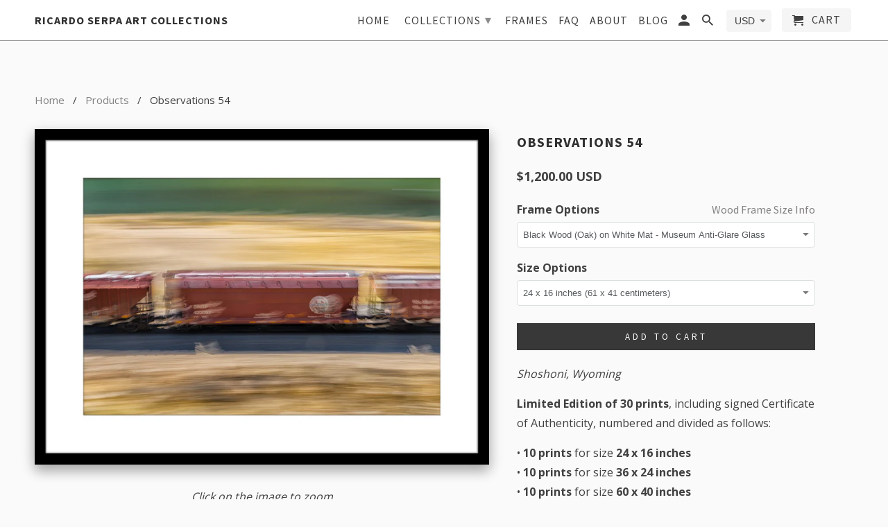

--- FILE ---
content_type: text/html; charset=utf-8
request_url: https://rsartcollections.com/products/observations-54
body_size: 19400
content:
<!DOCTYPE html>
<html lang="en">
  <head>
    <meta charset="utf-8">
    <meta http-equiv="cleartype" content="on">
    <meta name="robots" content="index,follow">

    
    <title>Ricardo Serpa Art Collections - Observations 54</title>

    
      <meta name="description" content="Shoshoni, Wyoming (2018) - Fine art photography for sale, in different sizes and framing options, by Brazilian photographer Ricardo Serpa. Online art gallery with images from photographer Ricardo Serpa&#39;s travels around the world, most of them on motorcycles. Travel, landscape and documentary fine art photography." />
    

    <!-- Custom Fonts -->
    
      <link href="//fonts.googleapis.com/css?family=.|Source+Sans+Pro:light,normal,bold|Source+Sans+Pro:light,normal,bold|Source+Sans+Pro:light,normal,bold|Playfair+Display:light,normal,bold|Playfair+Display:light,normal,bold|Open+Sans:light,normal,bold" rel="stylesheet" type="text/css" />
    

    

<meta name="author" content="Ricardo Serpa Art Collections">
<meta property="og:url" content="https://rsartcollections.com/products/observations-54">
<meta property="og:site_name" content="Ricardo Serpa Art Collections">


  <meta property="og:type" content="product">
  <meta property="og:title" content="Observations 54">
  
    <meta property="og:image" content="http://rsartcollections.com/cdn/shop/products/OBSERVATIONS_54_600x.jpg?v=1547403603">
    <meta property="og:image:secure_url" content="https://rsartcollections.com/cdn/shop/products/OBSERVATIONS_54_600x.jpg?v=1547403603">
    
  
    <meta property="og:image" content="http://rsartcollections.com/cdn/shop/products/OBSERVATIONS_054_BLACK_FRAME_600x.jpg?v=1547403605">
    <meta property="og:image:secure_url" content="https://rsartcollections.com/cdn/shop/products/OBSERVATIONS_054_BLACK_FRAME_600x.jpg?v=1547403605">
    
  
    <meta property="og:image" content="http://rsartcollections.com/cdn/shop/products/OBSERVATIONS_054_WHITE_FRAME_600x.jpg?v=1547403608">
    <meta property="og:image:secure_url" content="https://rsartcollections.com/cdn/shop/products/OBSERVATIONS_054_WHITE_FRAME_600x.jpg?v=1547403608">
    
  
  <meta property="og:price:amount" content="1200.00">
  <meta property="og:price:currency" content="USD">



  <meta property="og:description" content="Shoshoni, Wyoming (2018) - Fine art photography for sale, in different sizes and framing options, by Brazilian photographer Ricardo Serpa. Online art gallery with images from photographer Ricardo Serpa&#39;s travels around the world, most of them on motorcycles. Travel, landscape and documentary fine art photography.">





<meta name="twitter:card" content="summary">

  <meta name="twitter:title" content="Observations 54">
  <meta name="twitter:description" content="Shoshoni, Wyoming

Limited Edition of 30 prints, including signed Certificate of Authenticity, numbered and divided as follows:
• 10 prints for size 24 x 16 inches• 10 prints for size 36 x 24 inches• 10 prints for size 60 x 40 inches

Wood Frame
Acrylic
Metal




Solid wood frame, with non-acidic, light-resistant mat
Non-reflective Mirogard museum glass
Integrated hanging system built-in
Free shipping included (check countries)




1/8 inch (4 mm) glossy or 1/16 inch (2 mm) matte options
Robust 1/8 inch (4 mm) aluminum Dibond backing
Integrated wall-mount (full aluminum rail)
Free shipping included (check countries)




Matte direct print on 1/8 inch (4 mm) aluminum, or
HD glossy print on 1mm aluminum sheet, coated
Integrated wall-mount (full aluminum rail)
Free shipping included (check countries)


">
  <meta name="twitter:image" content="https://rsartcollections.com/cdn/shop/products/OBSERVATIONS_54_240x.jpg?v=1547403603">
  <meta name="twitter:image:width" content="240">
  <meta name="twitter:image:height" content="240">



    
    

    <!-- Mobile Specific Metas -->
    <meta name="HandheldFriendly" content="True">
    <meta name="MobileOptimized" content="320">
    <meta name="viewport" content="width=device-width,initial-scale=1">
    <meta name="theme-color" content="#fafafa">

    <!-- Stylesheets for Retina 4.2.7 -->
    <link href="//rsartcollections.com/cdn/shop/t/3/assets/styles.scss.css?v=162584509646946831261674774009" rel="stylesheet" type="text/css" media="all" />
    <!--[if lte IE 9]>
      <link href="//rsartcollections.com/cdn/shop/t/3/assets/ie.css?v=16370617434440559491516818320" rel="stylesheet" type="text/css" media="all" />
    <![endif]-->

    
      <link rel="shortcut icon" type="image/x-icon" href="//rsartcollections.com/cdn/shop/files/Untitled-1_32x32.png?v=1613169467">
    

    <link rel="canonical" href="https://rsartcollections.com/products/observations-54" />

    

    <script src="//rsartcollections.com/cdn/shop/t/3/assets/app.js?v=161841100638684927791548010347" type="text/javascript"></script>
    <script>window.performance && window.performance.mark && window.performance.mark('shopify.content_for_header.start');</script><meta id="shopify-digital-wallet" name="shopify-digital-wallet" content="/28081436/digital_wallets/dialog">
<meta name="shopify-checkout-api-token" content="c2c1459718e775c1bd6f9d4d8265c6dc">
<meta id="in-context-paypal-metadata" data-shop-id="28081436" data-venmo-supported="true" data-environment="production" data-locale="en_US" data-paypal-v4="true" data-currency="USD">
<link rel="alternate" type="application/json+oembed" href="https://rsartcollections.com/products/observations-54.oembed">
<script async="async" src="/checkouts/internal/preloads.js?locale=en-US"></script>
<link rel="preconnect" href="https://shop.app" crossorigin="anonymous">
<script async="async" src="https://shop.app/checkouts/internal/preloads.js?locale=en-US&shop_id=28081436" crossorigin="anonymous"></script>
<script id="apple-pay-shop-capabilities" type="application/json">{"shopId":28081436,"countryCode":"US","currencyCode":"USD","merchantCapabilities":["supports3DS"],"merchantId":"gid:\/\/shopify\/Shop\/28081436","merchantName":"Ricardo Serpa Art Collections","requiredBillingContactFields":["postalAddress","email","phone"],"requiredShippingContactFields":["postalAddress","email","phone"],"shippingType":"shipping","supportedNetworks":["visa","masterCard","amex","discover","elo","jcb"],"total":{"type":"pending","label":"Ricardo Serpa Art Collections","amount":"1.00"},"shopifyPaymentsEnabled":true,"supportsSubscriptions":true}</script>
<script id="shopify-features" type="application/json">{"accessToken":"c2c1459718e775c1bd6f9d4d8265c6dc","betas":["rich-media-storefront-analytics"],"domain":"rsartcollections.com","predictiveSearch":true,"shopId":28081436,"locale":"en"}</script>
<script>var Shopify = Shopify || {};
Shopify.shop = "ricardo-serpa-photography.myshopify.com";
Shopify.locale = "en";
Shopify.currency = {"active":"USD","rate":"1.0"};
Shopify.country = "US";
Shopify.theme = {"name":"Retina","id":8363704369,"schema_name":"Retina","schema_version":"4.2.7","theme_store_id":601,"role":"main"};
Shopify.theme.handle = "null";
Shopify.theme.style = {"id":null,"handle":null};
Shopify.cdnHost = "rsartcollections.com/cdn";
Shopify.routes = Shopify.routes || {};
Shopify.routes.root = "/";</script>
<script type="module">!function(o){(o.Shopify=o.Shopify||{}).modules=!0}(window);</script>
<script>!function(o){function n(){var o=[];function n(){o.push(Array.prototype.slice.apply(arguments))}return n.q=o,n}var t=o.Shopify=o.Shopify||{};t.loadFeatures=n(),t.autoloadFeatures=n()}(window);</script>
<script>
  window.ShopifyPay = window.ShopifyPay || {};
  window.ShopifyPay.apiHost = "shop.app\/pay";
  window.ShopifyPay.redirectState = null;
</script>
<script id="shop-js-analytics" type="application/json">{"pageType":"product"}</script>
<script defer="defer" async type="module" src="//rsartcollections.com/cdn/shopifycloud/shop-js/modules/v2/client.init-shop-cart-sync_BN7fPSNr.en.esm.js"></script>
<script defer="defer" async type="module" src="//rsartcollections.com/cdn/shopifycloud/shop-js/modules/v2/chunk.common_Cbph3Kss.esm.js"></script>
<script defer="defer" async type="module" src="//rsartcollections.com/cdn/shopifycloud/shop-js/modules/v2/chunk.modal_DKumMAJ1.esm.js"></script>
<script type="module">
  await import("//rsartcollections.com/cdn/shopifycloud/shop-js/modules/v2/client.init-shop-cart-sync_BN7fPSNr.en.esm.js");
await import("//rsartcollections.com/cdn/shopifycloud/shop-js/modules/v2/chunk.common_Cbph3Kss.esm.js");
await import("//rsartcollections.com/cdn/shopifycloud/shop-js/modules/v2/chunk.modal_DKumMAJ1.esm.js");

  window.Shopify.SignInWithShop?.initShopCartSync?.({"fedCMEnabled":true,"windoidEnabled":true});

</script>
<script>
  window.Shopify = window.Shopify || {};
  if (!window.Shopify.featureAssets) window.Shopify.featureAssets = {};
  window.Shopify.featureAssets['shop-js'] = {"shop-cart-sync":["modules/v2/client.shop-cart-sync_CJVUk8Jm.en.esm.js","modules/v2/chunk.common_Cbph3Kss.esm.js","modules/v2/chunk.modal_DKumMAJ1.esm.js"],"init-fed-cm":["modules/v2/client.init-fed-cm_7Fvt41F4.en.esm.js","modules/v2/chunk.common_Cbph3Kss.esm.js","modules/v2/chunk.modal_DKumMAJ1.esm.js"],"init-shop-email-lookup-coordinator":["modules/v2/client.init-shop-email-lookup-coordinator_Cc088_bR.en.esm.js","modules/v2/chunk.common_Cbph3Kss.esm.js","modules/v2/chunk.modal_DKumMAJ1.esm.js"],"init-windoid":["modules/v2/client.init-windoid_hPopwJRj.en.esm.js","modules/v2/chunk.common_Cbph3Kss.esm.js","modules/v2/chunk.modal_DKumMAJ1.esm.js"],"shop-button":["modules/v2/client.shop-button_B0jaPSNF.en.esm.js","modules/v2/chunk.common_Cbph3Kss.esm.js","modules/v2/chunk.modal_DKumMAJ1.esm.js"],"shop-cash-offers":["modules/v2/client.shop-cash-offers_DPIskqss.en.esm.js","modules/v2/chunk.common_Cbph3Kss.esm.js","modules/v2/chunk.modal_DKumMAJ1.esm.js"],"shop-toast-manager":["modules/v2/client.shop-toast-manager_CK7RT69O.en.esm.js","modules/v2/chunk.common_Cbph3Kss.esm.js","modules/v2/chunk.modal_DKumMAJ1.esm.js"],"init-shop-cart-sync":["modules/v2/client.init-shop-cart-sync_BN7fPSNr.en.esm.js","modules/v2/chunk.common_Cbph3Kss.esm.js","modules/v2/chunk.modal_DKumMAJ1.esm.js"],"init-customer-accounts-sign-up":["modules/v2/client.init-customer-accounts-sign-up_CfPf4CXf.en.esm.js","modules/v2/client.shop-login-button_DeIztwXF.en.esm.js","modules/v2/chunk.common_Cbph3Kss.esm.js","modules/v2/chunk.modal_DKumMAJ1.esm.js"],"pay-button":["modules/v2/client.pay-button_CgIwFSYN.en.esm.js","modules/v2/chunk.common_Cbph3Kss.esm.js","modules/v2/chunk.modal_DKumMAJ1.esm.js"],"init-customer-accounts":["modules/v2/client.init-customer-accounts_DQ3x16JI.en.esm.js","modules/v2/client.shop-login-button_DeIztwXF.en.esm.js","modules/v2/chunk.common_Cbph3Kss.esm.js","modules/v2/chunk.modal_DKumMAJ1.esm.js"],"avatar":["modules/v2/client.avatar_BTnouDA3.en.esm.js"],"init-shop-for-new-customer-accounts":["modules/v2/client.init-shop-for-new-customer-accounts_CsZy_esa.en.esm.js","modules/v2/client.shop-login-button_DeIztwXF.en.esm.js","modules/v2/chunk.common_Cbph3Kss.esm.js","modules/v2/chunk.modal_DKumMAJ1.esm.js"],"shop-follow-button":["modules/v2/client.shop-follow-button_BRMJjgGd.en.esm.js","modules/v2/chunk.common_Cbph3Kss.esm.js","modules/v2/chunk.modal_DKumMAJ1.esm.js"],"checkout-modal":["modules/v2/client.checkout-modal_B9Drz_yf.en.esm.js","modules/v2/chunk.common_Cbph3Kss.esm.js","modules/v2/chunk.modal_DKumMAJ1.esm.js"],"shop-login-button":["modules/v2/client.shop-login-button_DeIztwXF.en.esm.js","modules/v2/chunk.common_Cbph3Kss.esm.js","modules/v2/chunk.modal_DKumMAJ1.esm.js"],"lead-capture":["modules/v2/client.lead-capture_DXYzFM3R.en.esm.js","modules/v2/chunk.common_Cbph3Kss.esm.js","modules/v2/chunk.modal_DKumMAJ1.esm.js"],"shop-login":["modules/v2/client.shop-login_CA5pJqmO.en.esm.js","modules/v2/chunk.common_Cbph3Kss.esm.js","modules/v2/chunk.modal_DKumMAJ1.esm.js"],"payment-terms":["modules/v2/client.payment-terms_BxzfvcZJ.en.esm.js","modules/v2/chunk.common_Cbph3Kss.esm.js","modules/v2/chunk.modal_DKumMAJ1.esm.js"]};
</script>
<script id="__st">var __st={"a":28081436,"offset":-18000,"reqid":"2374398c-1b9d-4774-9174-11a322e566a4-1769765263","pageurl":"rsartcollections.com\/products\/observations-54","u":"9d539b3f5f98","p":"product","rtyp":"product","rid":1810492817457};</script>
<script>window.ShopifyPaypalV4VisibilityTracking = true;</script>
<script id="captcha-bootstrap">!function(){'use strict';const t='contact',e='account',n='new_comment',o=[[t,t],['blogs',n],['comments',n],[t,'customer']],c=[[e,'customer_login'],[e,'guest_login'],[e,'recover_customer_password'],[e,'create_customer']],r=t=>t.map((([t,e])=>`form[action*='/${t}']:not([data-nocaptcha='true']) input[name='form_type'][value='${e}']`)).join(','),a=t=>()=>t?[...document.querySelectorAll(t)].map((t=>t.form)):[];function s(){const t=[...o],e=r(t);return a(e)}const i='password',u='form_key',d=['recaptcha-v3-token','g-recaptcha-response','h-captcha-response',i],f=()=>{try{return window.sessionStorage}catch{return}},m='__shopify_v',_=t=>t.elements[u];function p(t,e,n=!1){try{const o=window.sessionStorage,c=JSON.parse(o.getItem(e)),{data:r}=function(t){const{data:e,action:n}=t;return t[m]||n?{data:e,action:n}:{data:t,action:n}}(c);for(const[e,n]of Object.entries(r))t.elements[e]&&(t.elements[e].value=n);n&&o.removeItem(e)}catch(o){console.error('form repopulation failed',{error:o})}}const l='form_type',E='cptcha';function T(t){t.dataset[E]=!0}const w=window,h=w.document,L='Shopify',v='ce_forms',y='captcha';let A=!1;((t,e)=>{const n=(g='f06e6c50-85a8-45c8-87d0-21a2b65856fe',I='https://cdn.shopify.com/shopifycloud/storefront-forms-hcaptcha/ce_storefront_forms_captcha_hcaptcha.v1.5.2.iife.js',D={infoText:'Protected by hCaptcha',privacyText:'Privacy',termsText:'Terms'},(t,e,n)=>{const o=w[L][v],c=o.bindForm;if(c)return c(t,g,e,D).then(n);var r;o.q.push([[t,g,e,D],n]),r=I,A||(h.body.append(Object.assign(h.createElement('script'),{id:'captcha-provider',async:!0,src:r})),A=!0)});var g,I,D;w[L]=w[L]||{},w[L][v]=w[L][v]||{},w[L][v].q=[],w[L][y]=w[L][y]||{},w[L][y].protect=function(t,e){n(t,void 0,e),T(t)},Object.freeze(w[L][y]),function(t,e,n,w,h,L){const[v,y,A,g]=function(t,e,n){const i=e?o:[],u=t?c:[],d=[...i,...u],f=r(d),m=r(i),_=r(d.filter((([t,e])=>n.includes(e))));return[a(f),a(m),a(_),s()]}(w,h,L),I=t=>{const e=t.target;return e instanceof HTMLFormElement?e:e&&e.form},D=t=>v().includes(t);t.addEventListener('submit',(t=>{const e=I(t);if(!e)return;const n=D(e)&&!e.dataset.hcaptchaBound&&!e.dataset.recaptchaBound,o=_(e),c=g().includes(e)&&(!o||!o.value);(n||c)&&t.preventDefault(),c&&!n&&(function(t){try{if(!f())return;!function(t){const e=f();if(!e)return;const n=_(t);if(!n)return;const o=n.value;o&&e.removeItem(o)}(t);const e=Array.from(Array(32),(()=>Math.random().toString(36)[2])).join('');!function(t,e){_(t)||t.append(Object.assign(document.createElement('input'),{type:'hidden',name:u})),t.elements[u].value=e}(t,e),function(t,e){const n=f();if(!n)return;const o=[...t.querySelectorAll(`input[type='${i}']`)].map((({name:t})=>t)),c=[...d,...o],r={};for(const[a,s]of new FormData(t).entries())c.includes(a)||(r[a]=s);n.setItem(e,JSON.stringify({[m]:1,action:t.action,data:r}))}(t,e)}catch(e){console.error('failed to persist form',e)}}(e),e.submit())}));const S=(t,e)=>{t&&!t.dataset[E]&&(n(t,e.some((e=>e===t))),T(t))};for(const o of['focusin','change'])t.addEventListener(o,(t=>{const e=I(t);D(e)&&S(e,y())}));const B=e.get('form_key'),M=e.get(l),P=B&&M;t.addEventListener('DOMContentLoaded',(()=>{const t=y();if(P)for(const e of t)e.elements[l].value===M&&p(e,B);[...new Set([...A(),...v().filter((t=>'true'===t.dataset.shopifyCaptcha))])].forEach((e=>S(e,t)))}))}(h,new URLSearchParams(w.location.search),n,t,e,['guest_login'])})(!0,!0)}();</script>
<script integrity="sha256-4kQ18oKyAcykRKYeNunJcIwy7WH5gtpwJnB7kiuLZ1E=" data-source-attribution="shopify.loadfeatures" defer="defer" src="//rsartcollections.com/cdn/shopifycloud/storefront/assets/storefront/load_feature-a0a9edcb.js" crossorigin="anonymous"></script>
<script crossorigin="anonymous" defer="defer" src="//rsartcollections.com/cdn/shopifycloud/storefront/assets/shopify_pay/storefront-65b4c6d7.js?v=20250812"></script>
<script data-source-attribution="shopify.dynamic_checkout.dynamic.init">var Shopify=Shopify||{};Shopify.PaymentButton=Shopify.PaymentButton||{isStorefrontPortableWallets:!0,init:function(){window.Shopify.PaymentButton.init=function(){};var t=document.createElement("script");t.src="https://rsartcollections.com/cdn/shopifycloud/portable-wallets/latest/portable-wallets.en.js",t.type="module",document.head.appendChild(t)}};
</script>
<script data-source-attribution="shopify.dynamic_checkout.buyer_consent">
  function portableWalletsHideBuyerConsent(e){var t=document.getElementById("shopify-buyer-consent"),n=document.getElementById("shopify-subscription-policy-button");t&&n&&(t.classList.add("hidden"),t.setAttribute("aria-hidden","true"),n.removeEventListener("click",e))}function portableWalletsShowBuyerConsent(e){var t=document.getElementById("shopify-buyer-consent"),n=document.getElementById("shopify-subscription-policy-button");t&&n&&(t.classList.remove("hidden"),t.removeAttribute("aria-hidden"),n.addEventListener("click",e))}window.Shopify?.PaymentButton&&(window.Shopify.PaymentButton.hideBuyerConsent=portableWalletsHideBuyerConsent,window.Shopify.PaymentButton.showBuyerConsent=portableWalletsShowBuyerConsent);
</script>
<script data-source-attribution="shopify.dynamic_checkout.cart.bootstrap">document.addEventListener("DOMContentLoaded",(function(){function t(){return document.querySelector("shopify-accelerated-checkout-cart, shopify-accelerated-checkout")}if(t())Shopify.PaymentButton.init();else{new MutationObserver((function(e,n){t()&&(Shopify.PaymentButton.init(),n.disconnect())})).observe(document.body,{childList:!0,subtree:!0})}}));
</script>
<link id="shopify-accelerated-checkout-styles" rel="stylesheet" media="screen" href="https://rsartcollections.com/cdn/shopifycloud/portable-wallets/latest/accelerated-checkout-backwards-compat.css" crossorigin="anonymous">
<style id="shopify-accelerated-checkout-cart">
        #shopify-buyer-consent {
  margin-top: 1em;
  display: inline-block;
  width: 100%;
}

#shopify-buyer-consent.hidden {
  display: none;
}

#shopify-subscription-policy-button {
  background: none;
  border: none;
  padding: 0;
  text-decoration: underline;
  font-size: inherit;
  cursor: pointer;
}

#shopify-subscription-policy-button::before {
  box-shadow: none;
}

      </style>

<script>window.performance && window.performance.mark && window.performance.mark('shopify.content_for_header.end');</script>

    <noscript>
      <style>
        .no-js-only {
          display: none !important;
        }
        .slides > li:first-child {
          display: block;
        }
        .homepage_slider.slider-loading {
          opacity: 1 !important;
        }
        .lazyload--mirage+.transition-helper {
          display: none;
        }
        .image__fallback {
          width: 100vw;
          display: block !important;
          max-width: 100vw !important;
          margin-bottom: 0;
        }
        .no-js-only {
          display: inherit !important;
        }
        .icon-cart.cart-button {
          display: none;
        }
        .lazyload {
          opacity: 1;
          -webkit-filter: blur(0);
          filter: blur(0);
        }
        .animate_right,
        .animate_left,
        .animate_up,
        .animate_down {
          opacity: 1;
        }
        .flexslider .slides>li {
          display: block;
        }
      </style>
    </noscript>
  <link href="https://monorail-edge.shopifysvc.com" rel="dns-prefetch">
<script>(function(){if ("sendBeacon" in navigator && "performance" in window) {try {var session_token_from_headers = performance.getEntriesByType('navigation')[0].serverTiming.find(x => x.name == '_s').description;} catch {var session_token_from_headers = undefined;}var session_cookie_matches = document.cookie.match(/_shopify_s=([^;]*)/);var session_token_from_cookie = session_cookie_matches && session_cookie_matches.length === 2 ? session_cookie_matches[1] : "";var session_token = session_token_from_headers || session_token_from_cookie || "";function handle_abandonment_event(e) {var entries = performance.getEntries().filter(function(entry) {return /monorail-edge.shopifysvc.com/.test(entry.name);});if (!window.abandonment_tracked && entries.length === 0) {window.abandonment_tracked = true;var currentMs = Date.now();var navigation_start = performance.timing.navigationStart;var payload = {shop_id: 28081436,url: window.location.href,navigation_start,duration: currentMs - navigation_start,session_token,page_type: "product"};window.navigator.sendBeacon("https://monorail-edge.shopifysvc.com/v1/produce", JSON.stringify({schema_id: "online_store_buyer_site_abandonment/1.1",payload: payload,metadata: {event_created_at_ms: currentMs,event_sent_at_ms: currentMs}}));}}window.addEventListener('pagehide', handle_abandonment_event);}}());</script>
<script id="web-pixels-manager-setup">(function e(e,d,r,n,o){if(void 0===o&&(o={}),!Boolean(null===(a=null===(i=window.Shopify)||void 0===i?void 0:i.analytics)||void 0===a?void 0:a.replayQueue)){var i,a;window.Shopify=window.Shopify||{};var t=window.Shopify;t.analytics=t.analytics||{};var s=t.analytics;s.replayQueue=[],s.publish=function(e,d,r){return s.replayQueue.push([e,d,r]),!0};try{self.performance.mark("wpm:start")}catch(e){}var l=function(){var e={modern:/Edge?\/(1{2}[4-9]|1[2-9]\d|[2-9]\d{2}|\d{4,})\.\d+(\.\d+|)|Firefox\/(1{2}[4-9]|1[2-9]\d|[2-9]\d{2}|\d{4,})\.\d+(\.\d+|)|Chrom(ium|e)\/(9{2}|\d{3,})\.\d+(\.\d+|)|(Maci|X1{2}).+ Version\/(15\.\d+|(1[6-9]|[2-9]\d|\d{3,})\.\d+)([,.]\d+|)( \(\w+\)|)( Mobile\/\w+|) Safari\/|Chrome.+OPR\/(9{2}|\d{3,})\.\d+\.\d+|(CPU[ +]OS|iPhone[ +]OS|CPU[ +]iPhone|CPU IPhone OS|CPU iPad OS)[ +]+(15[._]\d+|(1[6-9]|[2-9]\d|\d{3,})[._]\d+)([._]\d+|)|Android:?[ /-](13[3-9]|1[4-9]\d|[2-9]\d{2}|\d{4,})(\.\d+|)(\.\d+|)|Android.+Firefox\/(13[5-9]|1[4-9]\d|[2-9]\d{2}|\d{4,})\.\d+(\.\d+|)|Android.+Chrom(ium|e)\/(13[3-9]|1[4-9]\d|[2-9]\d{2}|\d{4,})\.\d+(\.\d+|)|SamsungBrowser\/([2-9]\d|\d{3,})\.\d+/,legacy:/Edge?\/(1[6-9]|[2-9]\d|\d{3,})\.\d+(\.\d+|)|Firefox\/(5[4-9]|[6-9]\d|\d{3,})\.\d+(\.\d+|)|Chrom(ium|e)\/(5[1-9]|[6-9]\d|\d{3,})\.\d+(\.\d+|)([\d.]+$|.*Safari\/(?![\d.]+ Edge\/[\d.]+$))|(Maci|X1{2}).+ Version\/(10\.\d+|(1[1-9]|[2-9]\d|\d{3,})\.\d+)([,.]\d+|)( \(\w+\)|)( Mobile\/\w+|) Safari\/|Chrome.+OPR\/(3[89]|[4-9]\d|\d{3,})\.\d+\.\d+|(CPU[ +]OS|iPhone[ +]OS|CPU[ +]iPhone|CPU IPhone OS|CPU iPad OS)[ +]+(10[._]\d+|(1[1-9]|[2-9]\d|\d{3,})[._]\d+)([._]\d+|)|Android:?[ /-](13[3-9]|1[4-9]\d|[2-9]\d{2}|\d{4,})(\.\d+|)(\.\d+|)|Mobile Safari.+OPR\/([89]\d|\d{3,})\.\d+\.\d+|Android.+Firefox\/(13[5-9]|1[4-9]\d|[2-9]\d{2}|\d{4,})\.\d+(\.\d+|)|Android.+Chrom(ium|e)\/(13[3-9]|1[4-9]\d|[2-9]\d{2}|\d{4,})\.\d+(\.\d+|)|Android.+(UC? ?Browser|UCWEB|U3)[ /]?(15\.([5-9]|\d{2,})|(1[6-9]|[2-9]\d|\d{3,})\.\d+)\.\d+|SamsungBrowser\/(5\.\d+|([6-9]|\d{2,})\.\d+)|Android.+MQ{2}Browser\/(14(\.(9|\d{2,})|)|(1[5-9]|[2-9]\d|\d{3,})(\.\d+|))(\.\d+|)|K[Aa][Ii]OS\/(3\.\d+|([4-9]|\d{2,})\.\d+)(\.\d+|)/},d=e.modern,r=e.legacy,n=navigator.userAgent;return n.match(d)?"modern":n.match(r)?"legacy":"unknown"}(),u="modern"===l?"modern":"legacy",c=(null!=n?n:{modern:"",legacy:""})[u],f=function(e){return[e.baseUrl,"/wpm","/b",e.hashVersion,"modern"===e.buildTarget?"m":"l",".js"].join("")}({baseUrl:d,hashVersion:r,buildTarget:u}),m=function(e){var d=e.version,r=e.bundleTarget,n=e.surface,o=e.pageUrl,i=e.monorailEndpoint;return{emit:function(e){var a=e.status,t=e.errorMsg,s=(new Date).getTime(),l=JSON.stringify({metadata:{event_sent_at_ms:s},events:[{schema_id:"web_pixels_manager_load/3.1",payload:{version:d,bundle_target:r,page_url:o,status:a,surface:n,error_msg:t},metadata:{event_created_at_ms:s}}]});if(!i)return console&&console.warn&&console.warn("[Web Pixels Manager] No Monorail endpoint provided, skipping logging."),!1;try{return self.navigator.sendBeacon.bind(self.navigator)(i,l)}catch(e){}var u=new XMLHttpRequest;try{return u.open("POST",i,!0),u.setRequestHeader("Content-Type","text/plain"),u.send(l),!0}catch(e){return console&&console.warn&&console.warn("[Web Pixels Manager] Got an unhandled error while logging to Monorail."),!1}}}}({version:r,bundleTarget:l,surface:e.surface,pageUrl:self.location.href,monorailEndpoint:e.monorailEndpoint});try{o.browserTarget=l,function(e){var d=e.src,r=e.async,n=void 0===r||r,o=e.onload,i=e.onerror,a=e.sri,t=e.scriptDataAttributes,s=void 0===t?{}:t,l=document.createElement("script"),u=document.querySelector("head"),c=document.querySelector("body");if(l.async=n,l.src=d,a&&(l.integrity=a,l.crossOrigin="anonymous"),s)for(var f in s)if(Object.prototype.hasOwnProperty.call(s,f))try{l.dataset[f]=s[f]}catch(e){}if(o&&l.addEventListener("load",o),i&&l.addEventListener("error",i),u)u.appendChild(l);else{if(!c)throw new Error("Did not find a head or body element to append the script");c.appendChild(l)}}({src:f,async:!0,onload:function(){if(!function(){var e,d;return Boolean(null===(d=null===(e=window.Shopify)||void 0===e?void 0:e.analytics)||void 0===d?void 0:d.initialized)}()){var d=window.webPixelsManager.init(e)||void 0;if(d){var r=window.Shopify.analytics;r.replayQueue.forEach((function(e){var r=e[0],n=e[1],o=e[2];d.publishCustomEvent(r,n,o)})),r.replayQueue=[],r.publish=d.publishCustomEvent,r.visitor=d.visitor,r.initialized=!0}}},onerror:function(){return m.emit({status:"failed",errorMsg:"".concat(f," has failed to load")})},sri:function(e){var d=/^sha384-[A-Za-z0-9+/=]+$/;return"string"==typeof e&&d.test(e)}(c)?c:"",scriptDataAttributes:o}),m.emit({status:"loading"})}catch(e){m.emit({status:"failed",errorMsg:(null==e?void 0:e.message)||"Unknown error"})}}})({shopId: 28081436,storefrontBaseUrl: "https://rsartcollections.com",extensionsBaseUrl: "https://extensions.shopifycdn.com/cdn/shopifycloud/web-pixels-manager",monorailEndpoint: "https://monorail-edge.shopifysvc.com/unstable/produce_batch",surface: "storefront-renderer",enabledBetaFlags: ["2dca8a86"],webPixelsConfigList: [{"id":"144179249","configuration":"{\"config\":\"{\\\"pixel_id\\\":\\\"G-E4G03GKZPK\\\",\\\"gtag_events\\\":[{\\\"type\\\":\\\"purchase\\\",\\\"action_label\\\":\\\"G-E4G03GKZPK\\\"},{\\\"type\\\":\\\"page_view\\\",\\\"action_label\\\":\\\"G-E4G03GKZPK\\\"},{\\\"type\\\":\\\"view_item\\\",\\\"action_label\\\":\\\"G-E4G03GKZPK\\\"},{\\\"type\\\":\\\"search\\\",\\\"action_label\\\":\\\"G-E4G03GKZPK\\\"},{\\\"type\\\":\\\"add_to_cart\\\",\\\"action_label\\\":\\\"G-E4G03GKZPK\\\"},{\\\"type\\\":\\\"begin_checkout\\\",\\\"action_label\\\":\\\"G-E4G03GKZPK\\\"},{\\\"type\\\":\\\"add_payment_info\\\",\\\"action_label\\\":\\\"G-E4G03GKZPK\\\"}],\\\"enable_monitoring_mode\\\":false}\"}","eventPayloadVersion":"v1","runtimeContext":"OPEN","scriptVersion":"b2a88bafab3e21179ed38636efcd8a93","type":"APP","apiClientId":1780363,"privacyPurposes":[],"dataSharingAdjustments":{"protectedCustomerApprovalScopes":["read_customer_address","read_customer_email","read_customer_name","read_customer_personal_data","read_customer_phone"]}},{"id":"48398385","configuration":"{\"pixel_id\":\"467763924620021\",\"pixel_type\":\"facebook_pixel\",\"metaapp_system_user_token\":\"-\"}","eventPayloadVersion":"v1","runtimeContext":"OPEN","scriptVersion":"ca16bc87fe92b6042fbaa3acc2fbdaa6","type":"APP","apiClientId":2329312,"privacyPurposes":["ANALYTICS","MARKETING","SALE_OF_DATA"],"dataSharingAdjustments":{"protectedCustomerApprovalScopes":["read_customer_address","read_customer_email","read_customer_name","read_customer_personal_data","read_customer_phone"]}},{"id":"19333169","eventPayloadVersion":"v1","runtimeContext":"LAX","scriptVersion":"1","type":"CUSTOM","privacyPurposes":["MARKETING"],"name":"Meta pixel (migrated)"},{"id":"shopify-app-pixel","configuration":"{}","eventPayloadVersion":"v1","runtimeContext":"STRICT","scriptVersion":"0450","apiClientId":"shopify-pixel","type":"APP","privacyPurposes":["ANALYTICS","MARKETING"]},{"id":"shopify-custom-pixel","eventPayloadVersion":"v1","runtimeContext":"LAX","scriptVersion":"0450","apiClientId":"shopify-pixel","type":"CUSTOM","privacyPurposes":["ANALYTICS","MARKETING"]}],isMerchantRequest: false,initData: {"shop":{"name":"Ricardo Serpa Art Collections","paymentSettings":{"currencyCode":"USD"},"myshopifyDomain":"ricardo-serpa-photography.myshopify.com","countryCode":"US","storefrontUrl":"https:\/\/rsartcollections.com"},"customer":null,"cart":null,"checkout":null,"productVariants":[{"price":{"amount":1200.0,"currencyCode":"USD"},"product":{"title":"Observations 54","vendor":"Ricardo Serpa Photography","id":"1810492817457","untranslatedTitle":"Observations 54","url":"\/products\/observations-54","type":""},"id":"14359268917297","image":{"src":"\/\/rsartcollections.com\/cdn\/shop\/products\/OBSERVATIONS_054_BLACK_FRAME.jpg?v=1547403605"},"sku":"","title":"Black Wood (Oak) on White Mat - Museum Anti-Glare Glass \/ 24 x 16 inches (61 x 41 centimeters)","untranslatedTitle":"Black Wood (Oak) on White Mat - Museum Anti-Glare Glass \/ 24 x 16 inches (61 x 41 centimeters)"},{"price":{"amount":1800.0,"currencyCode":"USD"},"product":{"title":"Observations 54","vendor":"Ricardo Serpa Photography","id":"1810492817457","untranslatedTitle":"Observations 54","url":"\/products\/observations-54","type":""},"id":"14359268950065","image":{"src":"\/\/rsartcollections.com\/cdn\/shop\/products\/OBSERVATIONS_054_BLACK_FRAME.jpg?v=1547403605"},"sku":"","title":"Black Wood (Oak) on White Mat - Museum Anti-Glare Glass \/ 36 x 24 inches (91 x 61 centimeters)","untranslatedTitle":"Black Wood (Oak) on White Mat - Museum Anti-Glare Glass \/ 36 x 24 inches (91 x 61 centimeters)"},{"price":{"amount":1200.0,"currencyCode":"USD"},"product":{"title":"Observations 54","vendor":"Ricardo Serpa Photography","id":"1810492817457","untranslatedTitle":"Observations 54","url":"\/products\/observations-54","type":""},"id":"14359268982833","image":{"src":"\/\/rsartcollections.com\/cdn\/shop\/products\/OBSERVATIONS_054_WHITE_FRAME.jpg?v=1547403608"},"sku":"","title":"White Wood (Maple) on White Mat - Museum Anti-Glare Glass \/ 24 x 16 inches (61 x 41 centimeters)","untranslatedTitle":"White Wood (Maple) on White Mat - Museum Anti-Glare Glass \/ 24 x 16 inches (61 x 41 centimeters)"},{"price":{"amount":1800.0,"currencyCode":"USD"},"product":{"title":"Observations 54","vendor":"Ricardo Serpa Photography","id":"1810492817457","untranslatedTitle":"Observations 54","url":"\/products\/observations-54","type":""},"id":"14359269015601","image":{"src":"\/\/rsartcollections.com\/cdn\/shop\/products\/OBSERVATIONS_054_WHITE_FRAME.jpg?v=1547403608"},"sku":"","title":"White Wood (Maple) on White Mat - Museum Anti-Glare Glass \/ 36 x 24 inches (91 x 61 centimeters)","untranslatedTitle":"White Wood (Maple) on White Mat - Museum Anti-Glare Glass \/ 36 x 24 inches (91 x 61 centimeters)"},{"price":{"amount":1200.0,"currencyCode":"USD"},"product":{"title":"Observations 54","vendor":"Ricardo Serpa Photography","id":"1810492817457","untranslatedTitle":"Observations 54","url":"\/products\/observations-54","type":""},"id":"14359269048369","image":{"src":"\/\/rsartcollections.com\/cdn\/shop\/products\/OBSERVATIONS_54.jpg?v=1547403603"},"sku":"","title":"Glossy Acrylic Glass on Aluminum Backing \/ 24 x 16 inches (61 x 41 centimeters)","untranslatedTitle":"Glossy Acrylic Glass on Aluminum Backing \/ 24 x 16 inches (61 x 41 centimeters)"},{"price":{"amount":1800.0,"currencyCode":"USD"},"product":{"title":"Observations 54","vendor":"Ricardo Serpa Photography","id":"1810492817457","untranslatedTitle":"Observations 54","url":"\/products\/observations-54","type":""},"id":"14359269081137","image":{"src":"\/\/rsartcollections.com\/cdn\/shop\/products\/OBSERVATIONS_54.jpg?v=1547403603"},"sku":"","title":"Glossy Acrylic Glass on Aluminum Backing \/ 36 x 24 inches (91 x 61 centimeters)","untranslatedTitle":"Glossy Acrylic Glass on Aluminum Backing \/ 36 x 24 inches (91 x 61 centimeters)"},{"price":{"amount":3200.0,"currencyCode":"USD"},"product":{"title":"Observations 54","vendor":"Ricardo Serpa Photography","id":"1810492817457","untranslatedTitle":"Observations 54","url":"\/products\/observations-54","type":""},"id":"14359269113905","image":{"src":"\/\/rsartcollections.com\/cdn\/shop\/products\/OBSERVATIONS_54.jpg?v=1547403603"},"sku":"","title":"Glossy Acrylic Glass on Aluminum Backing \/ 60 x 40 inches (152 x 102 centimeters)","untranslatedTitle":"Glossy Acrylic Glass on Aluminum Backing \/ 60 x 40 inches (152 x 102 centimeters)"},{"price":{"amount":1200.0,"currencyCode":"USD"},"product":{"title":"Observations 54","vendor":"Ricardo Serpa Photography","id":"1810492817457","untranslatedTitle":"Observations 54","url":"\/products\/observations-54","type":""},"id":"14359269146673","image":{"src":"\/\/rsartcollections.com\/cdn\/shop\/products\/OBSERVATIONS_54.jpg?v=1547403603"},"sku":"","title":"Matte Acrylic Glass on Aluminum Backing \/ 24 x 16 inches (61 x 41 centimeters)","untranslatedTitle":"Matte Acrylic Glass on Aluminum Backing \/ 24 x 16 inches (61 x 41 centimeters)"},{"price":{"amount":1800.0,"currencyCode":"USD"},"product":{"title":"Observations 54","vendor":"Ricardo Serpa Photography","id":"1810492817457","untranslatedTitle":"Observations 54","url":"\/products\/observations-54","type":""},"id":"14359269179441","image":{"src":"\/\/rsartcollections.com\/cdn\/shop\/products\/OBSERVATIONS_54.jpg?v=1547403603"},"sku":"","title":"Matte Acrylic Glass on Aluminum Backing \/ 36 x 24 inches (91 x 61 centimeters)","untranslatedTitle":"Matte Acrylic Glass on Aluminum Backing \/ 36 x 24 inches (91 x 61 centimeters)"},{"price":{"amount":3200.0,"currencyCode":"USD"},"product":{"title":"Observations 54","vendor":"Ricardo Serpa Photography","id":"1810492817457","untranslatedTitle":"Observations 54","url":"\/products\/observations-54","type":""},"id":"14359269212209","image":{"src":"\/\/rsartcollections.com\/cdn\/shop\/products\/OBSERVATIONS_54.jpg?v=1547403603"},"sku":"","title":"Matte Acrylic Glass on Aluminum Backing \/ 60 x 40 inches (152 x 102 centimeters)","untranslatedTitle":"Matte Acrylic Glass on Aluminum Backing \/ 60 x 40 inches (152 x 102 centimeters)"},{"price":{"amount":1200.0,"currencyCode":"USD"},"product":{"title":"Observations 54","vendor":"Ricardo Serpa Photography","id":"1810492817457","untranslatedTitle":"Observations 54","url":"\/products\/observations-54","type":""},"id":"14359269244977","image":{"src":"\/\/rsartcollections.com\/cdn\/shop\/products\/OBSERVATIONS_54.jpg?v=1547403603"},"sku":"","title":"HD Glossy Metal Print on Aluminum Sheet \/ 24 x 16 inches (61 x 41 centimeters)","untranslatedTitle":"HD Glossy Metal Print on Aluminum Sheet \/ 24 x 16 inches (61 x 41 centimeters)"},{"price":{"amount":1800.0,"currencyCode":"USD"},"product":{"title":"Observations 54","vendor":"Ricardo Serpa Photography","id":"1810492817457","untranslatedTitle":"Observations 54","url":"\/products\/observations-54","type":""},"id":"14359269277745","image":{"src":"\/\/rsartcollections.com\/cdn\/shop\/products\/OBSERVATIONS_54.jpg?v=1547403603"},"sku":"","title":"HD Glossy Metal Print on Aluminum Sheet \/ 36 x 24 inches (91 x 61 centimeters)","untranslatedTitle":"HD Glossy Metal Print on Aluminum Sheet \/ 36 x 24 inches (91 x 61 centimeters)"},{"price":{"amount":1200.0,"currencyCode":"USD"},"product":{"title":"Observations 54","vendor":"Ricardo Serpa Photography","id":"1810492817457","untranslatedTitle":"Observations 54","url":"\/products\/observations-54","type":""},"id":"14359269310513","image":{"src":"\/\/rsartcollections.com\/cdn\/shop\/products\/OBSERVATIONS_54.jpg?v=1547403603"},"sku":"","title":"Matte Direct Print on Aluminum Backing \/ 24 x 16 inches (61 x 41 centimeters)","untranslatedTitle":"Matte Direct Print on Aluminum Backing \/ 24 x 16 inches (61 x 41 centimeters)"},{"price":{"amount":1800.0,"currencyCode":"USD"},"product":{"title":"Observations 54","vendor":"Ricardo Serpa Photography","id":"1810492817457","untranslatedTitle":"Observations 54","url":"\/products\/observations-54","type":""},"id":"14359269343281","image":{"src":"\/\/rsartcollections.com\/cdn\/shop\/products\/OBSERVATIONS_54.jpg?v=1547403603"},"sku":"","title":"Matte Direct Print on Aluminum Backing \/ 36 x 24 inches (91 x 61 centimeters)","untranslatedTitle":"Matte Direct Print on Aluminum Backing \/ 36 x 24 inches (91 x 61 centimeters)"},{"price":{"amount":3200.0,"currencyCode":"USD"},"product":{"title":"Observations 54","vendor":"Ricardo Serpa Photography","id":"1810492817457","untranslatedTitle":"Observations 54","url":"\/products\/observations-54","type":""},"id":"14359269376049","image":{"src":"\/\/rsartcollections.com\/cdn\/shop\/products\/OBSERVATIONS_54.jpg?v=1547403603"},"sku":"","title":"Matte Direct Print on Aluminum Backing \/ 60 x 40 inches (152 x 102 centimeters)","untranslatedTitle":"Matte Direct Print on Aluminum Backing \/ 60 x 40 inches (152 x 102 centimeters)"}],"purchasingCompany":null},},"https://rsartcollections.com/cdn","1d2a099fw23dfb22ep557258f5m7a2edbae",{"modern":"","legacy":""},{"shopId":"28081436","storefrontBaseUrl":"https:\/\/rsartcollections.com","extensionBaseUrl":"https:\/\/extensions.shopifycdn.com\/cdn\/shopifycloud\/web-pixels-manager","surface":"storefront-renderer","enabledBetaFlags":"[\"2dca8a86\"]","isMerchantRequest":"false","hashVersion":"1d2a099fw23dfb22ep557258f5m7a2edbae","publish":"custom","events":"[[\"page_viewed\",{}],[\"product_viewed\",{\"productVariant\":{\"price\":{\"amount\":1200.0,\"currencyCode\":\"USD\"},\"product\":{\"title\":\"Observations 54\",\"vendor\":\"Ricardo Serpa Photography\",\"id\":\"1810492817457\",\"untranslatedTitle\":\"Observations 54\",\"url\":\"\/products\/observations-54\",\"type\":\"\"},\"id\":\"14359268917297\",\"image\":{\"src\":\"\/\/rsartcollections.com\/cdn\/shop\/products\/OBSERVATIONS_054_BLACK_FRAME.jpg?v=1547403605\"},\"sku\":\"\",\"title\":\"Black Wood (Oak) on White Mat - Museum Anti-Glare Glass \/ 24 x 16 inches (61 x 41 centimeters)\",\"untranslatedTitle\":\"Black Wood (Oak) on White Mat - Museum Anti-Glare Glass \/ 24 x 16 inches (61 x 41 centimeters)\"}}]]"});</script><script>
  window.ShopifyAnalytics = window.ShopifyAnalytics || {};
  window.ShopifyAnalytics.meta = window.ShopifyAnalytics.meta || {};
  window.ShopifyAnalytics.meta.currency = 'USD';
  var meta = {"product":{"id":1810492817457,"gid":"gid:\/\/shopify\/Product\/1810492817457","vendor":"Ricardo Serpa Photography","type":"","handle":"observations-54","variants":[{"id":14359268917297,"price":120000,"name":"Observations 54 - Black Wood (Oak) on White Mat - Museum Anti-Glare Glass \/ 24 x 16 inches (61 x 41 centimeters)","public_title":"Black Wood (Oak) on White Mat - Museum Anti-Glare Glass \/ 24 x 16 inches (61 x 41 centimeters)","sku":""},{"id":14359268950065,"price":180000,"name":"Observations 54 - Black Wood (Oak) on White Mat - Museum Anti-Glare Glass \/ 36 x 24 inches (91 x 61 centimeters)","public_title":"Black Wood (Oak) on White Mat - Museum Anti-Glare Glass \/ 36 x 24 inches (91 x 61 centimeters)","sku":""},{"id":14359268982833,"price":120000,"name":"Observations 54 - White Wood (Maple) on White Mat - Museum Anti-Glare Glass \/ 24 x 16 inches (61 x 41 centimeters)","public_title":"White Wood (Maple) on White Mat - Museum Anti-Glare Glass \/ 24 x 16 inches (61 x 41 centimeters)","sku":""},{"id":14359269015601,"price":180000,"name":"Observations 54 - White Wood (Maple) on White Mat - Museum Anti-Glare Glass \/ 36 x 24 inches (91 x 61 centimeters)","public_title":"White Wood (Maple) on White Mat - Museum Anti-Glare Glass \/ 36 x 24 inches (91 x 61 centimeters)","sku":""},{"id":14359269048369,"price":120000,"name":"Observations 54 - Glossy Acrylic Glass on Aluminum Backing \/ 24 x 16 inches (61 x 41 centimeters)","public_title":"Glossy Acrylic Glass on Aluminum Backing \/ 24 x 16 inches (61 x 41 centimeters)","sku":""},{"id":14359269081137,"price":180000,"name":"Observations 54 - Glossy Acrylic Glass on Aluminum Backing \/ 36 x 24 inches (91 x 61 centimeters)","public_title":"Glossy Acrylic Glass on Aluminum Backing \/ 36 x 24 inches (91 x 61 centimeters)","sku":""},{"id":14359269113905,"price":320000,"name":"Observations 54 - Glossy Acrylic Glass on Aluminum Backing \/ 60 x 40 inches (152 x 102 centimeters)","public_title":"Glossy Acrylic Glass on Aluminum Backing \/ 60 x 40 inches (152 x 102 centimeters)","sku":""},{"id":14359269146673,"price":120000,"name":"Observations 54 - Matte Acrylic Glass on Aluminum Backing \/ 24 x 16 inches (61 x 41 centimeters)","public_title":"Matte Acrylic Glass on Aluminum Backing \/ 24 x 16 inches (61 x 41 centimeters)","sku":""},{"id":14359269179441,"price":180000,"name":"Observations 54 - Matte Acrylic Glass on Aluminum Backing \/ 36 x 24 inches (91 x 61 centimeters)","public_title":"Matte Acrylic Glass on Aluminum Backing \/ 36 x 24 inches (91 x 61 centimeters)","sku":""},{"id":14359269212209,"price":320000,"name":"Observations 54 - Matte Acrylic Glass on Aluminum Backing \/ 60 x 40 inches (152 x 102 centimeters)","public_title":"Matte Acrylic Glass on Aluminum Backing \/ 60 x 40 inches (152 x 102 centimeters)","sku":""},{"id":14359269244977,"price":120000,"name":"Observations 54 - HD Glossy Metal Print on Aluminum Sheet \/ 24 x 16 inches (61 x 41 centimeters)","public_title":"HD Glossy Metal Print on Aluminum Sheet \/ 24 x 16 inches (61 x 41 centimeters)","sku":""},{"id":14359269277745,"price":180000,"name":"Observations 54 - HD Glossy Metal Print on Aluminum Sheet \/ 36 x 24 inches (91 x 61 centimeters)","public_title":"HD Glossy Metal Print on Aluminum Sheet \/ 36 x 24 inches (91 x 61 centimeters)","sku":""},{"id":14359269310513,"price":120000,"name":"Observations 54 - Matte Direct Print on Aluminum Backing \/ 24 x 16 inches (61 x 41 centimeters)","public_title":"Matte Direct Print on Aluminum Backing \/ 24 x 16 inches (61 x 41 centimeters)","sku":""},{"id":14359269343281,"price":180000,"name":"Observations 54 - Matte Direct Print on Aluminum Backing \/ 36 x 24 inches (91 x 61 centimeters)","public_title":"Matte Direct Print on Aluminum Backing \/ 36 x 24 inches (91 x 61 centimeters)","sku":""},{"id":14359269376049,"price":320000,"name":"Observations 54 - Matte Direct Print on Aluminum Backing \/ 60 x 40 inches (152 x 102 centimeters)","public_title":"Matte Direct Print on Aluminum Backing \/ 60 x 40 inches (152 x 102 centimeters)","sku":""}],"remote":false},"page":{"pageType":"product","resourceType":"product","resourceId":1810492817457,"requestId":"2374398c-1b9d-4774-9174-11a322e566a4-1769765263"}};
  for (var attr in meta) {
    window.ShopifyAnalytics.meta[attr] = meta[attr];
  }
</script>
<script class="analytics">
  (function () {
    var customDocumentWrite = function(content) {
      var jquery = null;

      if (window.jQuery) {
        jquery = window.jQuery;
      } else if (window.Checkout && window.Checkout.$) {
        jquery = window.Checkout.$;
      }

      if (jquery) {
        jquery('body').append(content);
      }
    };

    var hasLoggedConversion = function(token) {
      if (token) {
        return document.cookie.indexOf('loggedConversion=' + token) !== -1;
      }
      return false;
    }

    var setCookieIfConversion = function(token) {
      if (token) {
        var twoMonthsFromNow = new Date(Date.now());
        twoMonthsFromNow.setMonth(twoMonthsFromNow.getMonth() + 2);

        document.cookie = 'loggedConversion=' + token + '; expires=' + twoMonthsFromNow;
      }
    }

    var trekkie = window.ShopifyAnalytics.lib = window.trekkie = window.trekkie || [];
    if (trekkie.integrations) {
      return;
    }
    trekkie.methods = [
      'identify',
      'page',
      'ready',
      'track',
      'trackForm',
      'trackLink'
    ];
    trekkie.factory = function(method) {
      return function() {
        var args = Array.prototype.slice.call(arguments);
        args.unshift(method);
        trekkie.push(args);
        return trekkie;
      };
    };
    for (var i = 0; i < trekkie.methods.length; i++) {
      var key = trekkie.methods[i];
      trekkie[key] = trekkie.factory(key);
    }
    trekkie.load = function(config) {
      trekkie.config = config || {};
      trekkie.config.initialDocumentCookie = document.cookie;
      var first = document.getElementsByTagName('script')[0];
      var script = document.createElement('script');
      script.type = 'text/javascript';
      script.onerror = function(e) {
        var scriptFallback = document.createElement('script');
        scriptFallback.type = 'text/javascript';
        scriptFallback.onerror = function(error) {
                var Monorail = {
      produce: function produce(monorailDomain, schemaId, payload) {
        var currentMs = new Date().getTime();
        var event = {
          schema_id: schemaId,
          payload: payload,
          metadata: {
            event_created_at_ms: currentMs,
            event_sent_at_ms: currentMs
          }
        };
        return Monorail.sendRequest("https://" + monorailDomain + "/v1/produce", JSON.stringify(event));
      },
      sendRequest: function sendRequest(endpointUrl, payload) {
        // Try the sendBeacon API
        if (window && window.navigator && typeof window.navigator.sendBeacon === 'function' && typeof window.Blob === 'function' && !Monorail.isIos12()) {
          var blobData = new window.Blob([payload], {
            type: 'text/plain'
          });

          if (window.navigator.sendBeacon(endpointUrl, blobData)) {
            return true;
          } // sendBeacon was not successful

        } // XHR beacon

        var xhr = new XMLHttpRequest();

        try {
          xhr.open('POST', endpointUrl);
          xhr.setRequestHeader('Content-Type', 'text/plain');
          xhr.send(payload);
        } catch (e) {
          console.log(e);
        }

        return false;
      },
      isIos12: function isIos12() {
        return window.navigator.userAgent.lastIndexOf('iPhone; CPU iPhone OS 12_') !== -1 || window.navigator.userAgent.lastIndexOf('iPad; CPU OS 12_') !== -1;
      }
    };
    Monorail.produce('monorail-edge.shopifysvc.com',
      'trekkie_storefront_load_errors/1.1',
      {shop_id: 28081436,
      theme_id: 8363704369,
      app_name: "storefront",
      context_url: window.location.href,
      source_url: "//rsartcollections.com/cdn/s/trekkie.storefront.c59ea00e0474b293ae6629561379568a2d7c4bba.min.js"});

        };
        scriptFallback.async = true;
        scriptFallback.src = '//rsartcollections.com/cdn/s/trekkie.storefront.c59ea00e0474b293ae6629561379568a2d7c4bba.min.js';
        first.parentNode.insertBefore(scriptFallback, first);
      };
      script.async = true;
      script.src = '//rsartcollections.com/cdn/s/trekkie.storefront.c59ea00e0474b293ae6629561379568a2d7c4bba.min.js';
      first.parentNode.insertBefore(script, first);
    };
    trekkie.load(
      {"Trekkie":{"appName":"storefront","development":false,"defaultAttributes":{"shopId":28081436,"isMerchantRequest":null,"themeId":8363704369,"themeCityHash":"16385468319902561934","contentLanguage":"en","currency":"USD","eventMetadataId":"f679d99b-6896-4db8-8365-e908dc60e449"},"isServerSideCookieWritingEnabled":true,"monorailRegion":"shop_domain","enabledBetaFlags":["65f19447","b5387b81"]},"Session Attribution":{},"S2S":{"facebookCapiEnabled":false,"source":"trekkie-storefront-renderer","apiClientId":580111}}
    );

    var loaded = false;
    trekkie.ready(function() {
      if (loaded) return;
      loaded = true;

      window.ShopifyAnalytics.lib = window.trekkie;

      var originalDocumentWrite = document.write;
      document.write = customDocumentWrite;
      try { window.ShopifyAnalytics.merchantGoogleAnalytics.call(this); } catch(error) {};
      document.write = originalDocumentWrite;

      window.ShopifyAnalytics.lib.page(null,{"pageType":"product","resourceType":"product","resourceId":1810492817457,"requestId":"2374398c-1b9d-4774-9174-11a322e566a4-1769765263","shopifyEmitted":true});

      var match = window.location.pathname.match(/checkouts\/(.+)\/(thank_you|post_purchase)/)
      var token = match? match[1]: undefined;
      if (!hasLoggedConversion(token)) {
        setCookieIfConversion(token);
        window.ShopifyAnalytics.lib.track("Viewed Product",{"currency":"USD","variantId":14359268917297,"productId":1810492817457,"productGid":"gid:\/\/shopify\/Product\/1810492817457","name":"Observations 54 - Black Wood (Oak) on White Mat - Museum Anti-Glare Glass \/ 24 x 16 inches (61 x 41 centimeters)","price":"1200.00","sku":"","brand":"Ricardo Serpa Photography","variant":"Black Wood (Oak) on White Mat - Museum Anti-Glare Glass \/ 24 x 16 inches (61 x 41 centimeters)","category":"","nonInteraction":true,"remote":false},undefined,undefined,{"shopifyEmitted":true});
      window.ShopifyAnalytics.lib.track("monorail:\/\/trekkie_storefront_viewed_product\/1.1",{"currency":"USD","variantId":14359268917297,"productId":1810492817457,"productGid":"gid:\/\/shopify\/Product\/1810492817457","name":"Observations 54 - Black Wood (Oak) on White Mat - Museum Anti-Glare Glass \/ 24 x 16 inches (61 x 41 centimeters)","price":"1200.00","sku":"","brand":"Ricardo Serpa Photography","variant":"Black Wood (Oak) on White Mat - Museum Anti-Glare Glass \/ 24 x 16 inches (61 x 41 centimeters)","category":"","nonInteraction":true,"remote":false,"referer":"https:\/\/rsartcollections.com\/products\/observations-54"});
      }
    });


        var eventsListenerScript = document.createElement('script');
        eventsListenerScript.async = true;
        eventsListenerScript.src = "//rsartcollections.com/cdn/shopifycloud/storefront/assets/shop_events_listener-3da45d37.js";
        document.getElementsByTagName('head')[0].appendChild(eventsListenerScript);

})();</script>
  <script>
  if (!window.ga || (window.ga && typeof window.ga !== 'function')) {
    window.ga = function ga() {
      (window.ga.q = window.ga.q || []).push(arguments);
      if (window.Shopify && window.Shopify.analytics && typeof window.Shopify.analytics.publish === 'function') {
        window.Shopify.analytics.publish("ga_stub_called", {}, {sendTo: "google_osp_migration"});
      }
      console.error("Shopify's Google Analytics stub called with:", Array.from(arguments), "\nSee https://help.shopify.com/manual/promoting-marketing/pixels/pixel-migration#google for more information.");
    };
    if (window.Shopify && window.Shopify.analytics && typeof window.Shopify.analytics.publish === 'function') {
      window.Shopify.analytics.publish("ga_stub_initialized", {}, {sendTo: "google_osp_migration"});
    }
  }
</script>
<script
  defer
  src="https://rsartcollections.com/cdn/shopifycloud/perf-kit/shopify-perf-kit-3.1.0.min.js"
  data-application="storefront-renderer"
  data-shop-id="28081436"
  data-render-region="gcp-us-central1"
  data-page-type="product"
  data-theme-instance-id="8363704369"
  data-theme-name="Retina"
  data-theme-version="4.2.7"
  data-monorail-region="shop_domain"
  data-resource-timing-sampling-rate="10"
  data-shs="true"
  data-shs-beacon="true"
  data-shs-export-with-fetch="true"
  data-shs-logs-sample-rate="1"
  data-shs-beacon-endpoint="https://rsartcollections.com/api/collect"
></script>
</head>
  
  <body class="product ">
    <div id="content_wrapper">

      <div id="shopify-section-header" class="shopify-section header-section">

<div id="header" class="mm-fixed-top Fixed mobile-header mobile-sticky-header--true" data-search-enabled="true">
  <a href="#nav" class="icon-menu" aria-haspopup="true" aria-label="Menu" role="nav"><span>Menu</span></a>
  
  <a href="#cart" class="icon-cart cart-button right"><span>0</span></a>
</div>

  <div class="container mobile_logo">
    <div class="logo">
      <a href="https://rsartcollections.com" title="Ricardo Serpa Art Collections">
        
          Ricardo Serpa Art Collections
        
      </a>
    </div>
  </div>


<div class="hidden">
  <div id="nav">
    <ul>
      
        
          <li ><a href="/">Home</a></li>
        
      
        
          <li >
            
              <a href="/collections">Collections</a>
            
            <ul>
              
                
                  <li ><a href="/collections/observations">Observations</a></li>
                
              
                
                  <li ><a href="/collections/skies">Skies</a></li>
                
              
                
                  <li ><a href="/collections/anonymous">Anonymous</a></li>
                
              
                
                  <li ><a href="/collections/trees">Trees</a></li>
                
              
                
                  <li ><a href="/collections/places">Places</a></li>
                
              
                
                  <li ><a href="/collections/water">Water</a></li>
                
              
                
                  <li ><a href="/collections/mountains">Mountains</a></li>
                
              
                
                  <li ><a href="/collections/lines-on-the-map">Yellow Lines on my Left</a></li>
                
              
                
                  <li ><a href="/collections/us-1">Rocks</a></li>
                
              
                
                  <li ><a href="/collections/us">Creatures</a></li>
                
              
                
                  <li ><a href="/collections/abandoned-dreams">Abandoned Dreams</a></li>
                
              
                
                  <li ><a href="/collections/urban">Winter</a></li>
                
              
                
                  <li ><a href="/collections/panoramas">Panoramas</a></li>
                
              
            </ul>
          </li>
        
      
        
          <li ><a href="/pages/framing-and-finishing-options">Frames</a></li>
        
      
        
          <li ><a href="/pages/shipping">FAQ</a></li>
        
      
        
          <li ><a href="/pages/about-ricardo-serpa">About</a></li>
        
      
        
          <li ><a href="https://ricardoserpa.com/blog/">Blog</a></li>
        
      
      
        
          <li>
            <a href="/account/login" id="customer_login_link">My Account</a>
          </li>
        
      
      
        <li class="currencies">
          <select class="currencies" name="currencies" data-default-shop-currency="USD">
  
  
  <option value="USD" selected="selected">USD</option>
  
    
  
    
    <option value="CAD">CAD</option>
    
  
    
    <option value="EUR">EUR</option>
    
  
    
    <option value="BRL">BRL</option>
    
  
    
    <option value="AUD">AUD</option>
    
  
    
    <option value="GBP">GBP</option>
    
  
    
    <option value="JPY">JPY</option>
    
  
</select>
        </li>
      
    </ul>
  </div>

  <form action="/checkout" method="post" id="cart">
    <ul data-money-format="${{amount}}" data-shop-currency="USD" data-shop-name="Ricardo Serpa Art Collections">
      <li class="mm-subtitle"><a class="mm-subclose continue" href="#cart">Continue Shopping</a></li>

      
        <li class="mm-label empty_cart"><a href="/cart">Your Cart is Empty</a></li>
      
    </ul>
  </form>
</div>


<div class="header default-header 
            header-transparency--true
            mm-fixed-top Fixed 
            behind-menu--true 
            header_bar js-no-change">
  

  <div class="container">
    <div class="four columns logo ">
      <a href="https://rsartcollections.com" title="Ricardo Serpa Art Collections">
        
          Ricardo Serpa Art Collections
        
      </a>
    </div>

    <div class="twelve columns nav mobile_hidden">
      <ul class="menu" role="navigation">
        
        
          
            <li>
              <a href="/" class="top-link ">Home</a>
            </li>
          
        
          

            
            
            
            

            <li class="sub-menu" aria-haspopup="true" aria-expanded="false">
              <a href="/collections" class="dropdown-link ">Collections
              <span class="arrow">▾</span></a>
              <div class="dropdown  ">
                <ul>
                  
                  
                  
                    
                    <li><a href="/collections/observations">Observations</a></li>
                    

                    
                  
                    
                    <li><a href="/collections/skies">Skies</a></li>
                    

                    
                  
                    
                    <li><a href="/collections/anonymous">Anonymous</a></li>
                    

                    
                  
                    
                    <li><a href="/collections/trees">Trees</a></li>
                    

                    
                  
                    
                    <li><a href="/collections/places">Places</a></li>
                    

                    
                  
                    
                    <li><a href="/collections/water">Water</a></li>
                    

                    
                  
                    
                    <li><a href="/collections/mountains">Mountains</a></li>
                    

                    
                  
                    
                    <li><a href="/collections/lines-on-the-map">Yellow Lines on my Left</a></li>
                    

                    
                  
                    
                    <li><a href="/collections/us-1">Rocks</a></li>
                    

                    
                  
                    
                    <li><a href="/collections/us">Creatures</a></li>
                    

                    
                  
                    
                    <li><a href="/collections/abandoned-dreams">Abandoned Dreams</a></li>
                    

                    
                  
                    
                    <li><a href="/collections/urban">Winter</a></li>
                    

                    
                  
                    
                    <li><a href="/collections/panoramas">Panoramas</a></li>
                    

                    
                  
                </ul>
              </div>
            </li>
          
        
          
            <li>
              <a href="/pages/framing-and-finishing-options" class="top-link ">Frames</a>
            </li>
          
        
          
            <li>
              <a href="/pages/shipping" class="top-link ">FAQ</a>
            </li>
          
        
          
            <li>
              <a href="/pages/about-ricardo-serpa" class="top-link ">About</a>
            </li>
          
        
          
            <li>
              <a href="https://ricardoserpa.com/blog/" class="top-link ">Blog</a>
            </li>
          
        

        

        
          <li>
            <a href="/account" title="My Account " class="icon-account"></a>
          </li>
        
        
          <li>
            <a href="/search" title="Search" class="icon-search" id="search-toggle"></a>
          </li>
        
        
          <li>
            <select class="currencies" name="currencies" data-default-shop-currency="USD">
  
  
  <option value="USD" selected="selected">USD</option>
  
    
  
    
    <option value="CAD">CAD</option>
    
  
    
    <option value="EUR">EUR</option>
    
  
    
    <option value="BRL">BRL</option>
    
  
    
    <option value="AUD">AUD</option>
    
  
    
    <option value="GBP">GBP</option>
    
  
    
    <option value="JPY">JPY</option>
    
  
</select>
          </li>
        
        <li>
          <a href="#cart" class="icon-cart cart-button"> <span>Cart</span></a>
          <a href="#cart" class="icon-cart cart-button no-js-only"> <span>Cart</span></a>
        </li>
      </ul>
    </div>
  </div>
</div>

<style>
  div.content.container {
    padding: 110px 0px 0px 0px;
  }

  @media only screen and (max-width: 767px) {
    div.content.container, div.content {
      padding-top: 5px;
    }
  }

  .logo a {
    display: block;
    padding-top: 0px;
    max-width: 140px;
  }

  
    .nav ul.menu { padding-top: 0px; }
  

  

</style>


</div>

      <div class="content container">
        

<div id="shopify-section-product-template" class="shopify-section product-template-section"><div class="sixteen columns">
  <div class="clearfix breadcrumb">
    <div class="right mobile_hidden">
      

      
    </div>

    
      <div class="breadcrumb_text" itemscope itemtype="http://schema.org/BreadcrumbList">
        <span itemprop="itemListElement" itemscope itemtype="http://schema.org/ListItem"><a href="https://rsartcollections.com" title="Ricardo Serpa Art Collections" itemprop="item"><span itemprop="name">Home</span></a></span>
        &nbsp; / &nbsp;
        <span itemprop="itemListElement" itemscope itemtype="http://schema.org/ListItem">
          
            <a href="/collections/all" title="Products" itemprop="item"><span itemprop="name">Products</span></a>
          
        </span>
        &nbsp; / &nbsp;
        Observations 54
      </div>
    
  </div>
</div>





  <div class="sixteen columns Observations ">
    <div class="product-1810492817457">


  <div class="section product_section clearfix thumbnail_position--no-thumbnails  product_slideshow_animation--none product_images_position--left"
       data-thumbnail="no-thumbnails"
       data-slideshow-animation="none"
       data-slideshow-speed="6"
       itemscope itemtype="http://schema.org/Product">

     
       <div class="nine columns alpha">
         

<div class="flexslider product_gallery product-1810492817457-gallery product_slider">
  <ul class="slides">
    
      

      <li data-thumb="//rsartcollections.com/cdn/shop/products/OBSERVATIONS_54_400x400.jpg?v=1547403603" data-title="Observations 54">
        
          <a href="//rsartcollections.com/cdn/shop/products/OBSERVATIONS_54_2048x.jpg?v=1547403603" class="fancybox" rel="group" data-fancybox-group="1810492817457" title="Observations 54">
            <div class="image__container" style=" max-width:1600px; ">
              <img  src="//rsartcollections.com/cdn/shop/products/OBSERVATIONS_54_300x.jpg?v=1547403603"
                    alt=""
                    class="lazyload lazyload--mirage cloudzoom "
                    style=" max-width:1600px;"
                    data-image-id="5338197360689"
                    data-index="0"
                    data-cloudzoom="zoomImage: '//rsartcollections.com/cdn/shop/products/OBSERVATIONS_54_2048x.jpg?v=1547403603', tintColor: '#fafafa', zoomPosition: 'inside', zoomOffsetX: 0, touchStartDelay: 250, lazyLoadZoom: true"
                    data-sizes="auto"
                    data-src="//rsartcollections.com/cdn/shop/products/OBSERVATIONS_54_2048x.jpg?v=1547403603"
                    data-srcset=" //rsartcollections.com/cdn/shop/products/OBSERVATIONS_54_2048x.jpg?v=1547403603 2048w,
                                  //rsartcollections.com/cdn/shop/products/OBSERVATIONS_54_1600x.jpg?v=1547403603 1600w,
                                  //rsartcollections.com/cdn/shop/products/OBSERVATIONS_54_1200x.jpg?v=1547403603 1200w,
                                  //rsartcollections.com/cdn/shop/products/OBSERVATIONS_54_1000x.jpg?v=1547403603 1000w,
                                  //rsartcollections.com/cdn/shop/products/OBSERVATIONS_54_800x.jpg?v=1547403603 800w,
                                  //rsartcollections.com/cdn/shop/products/OBSERVATIONS_54_600x.jpg?v=1547403603 600w,
                                  //rsartcollections.com/cdn/shop/products/OBSERVATIONS_54_400x.jpg?v=1547403603 400w"
                  />
                <div class="transition-helper">
                </div>
            </div>
          </a>
        
      </li>
    
      

      <li data-thumb="//rsartcollections.com/cdn/shop/products/OBSERVATIONS_054_BLACK_FRAME_400x400.jpg?v=1547403605" data-title="Observations 54">
        
          <a href="//rsartcollections.com/cdn/shop/products/OBSERVATIONS_054_BLACK_FRAME_2048x.jpg?v=1547403605" class="fancybox" rel="group" data-fancybox-group="1810492817457" title="Observations 54">
            <div class="image__container" style=" max-width:1575px; ">
              <img  src="//rsartcollections.com/cdn/shop/products/OBSERVATIONS_054_BLACK_FRAME_300x.jpg?v=1547403605"
                    alt=""
                    class="lazyload lazyload--mirage cloudzoom featured_image"
                    style=" max-width:1575px;"
                    data-image-id="5338197426225"
                    data-index="1"
                    data-cloudzoom="zoomImage: '//rsartcollections.com/cdn/shop/products/OBSERVATIONS_054_BLACK_FRAME_2048x.jpg?v=1547403605', tintColor: '#fafafa', zoomPosition: 'inside', zoomOffsetX: 0, touchStartDelay: 250, lazyLoadZoom: true"
                    data-sizes="auto"
                    data-src="//rsartcollections.com/cdn/shop/products/OBSERVATIONS_054_BLACK_FRAME_2048x.jpg?v=1547403605"
                    data-srcset=" //rsartcollections.com/cdn/shop/products/OBSERVATIONS_054_BLACK_FRAME_2048x.jpg?v=1547403605 2048w,
                                  //rsartcollections.com/cdn/shop/products/OBSERVATIONS_054_BLACK_FRAME_1600x.jpg?v=1547403605 1600w,
                                  //rsartcollections.com/cdn/shop/products/OBSERVATIONS_054_BLACK_FRAME_1200x.jpg?v=1547403605 1200w,
                                  //rsartcollections.com/cdn/shop/products/OBSERVATIONS_054_BLACK_FRAME_1000x.jpg?v=1547403605 1000w,
                                  //rsartcollections.com/cdn/shop/products/OBSERVATIONS_054_BLACK_FRAME_800x.jpg?v=1547403605 800w,
                                  //rsartcollections.com/cdn/shop/products/OBSERVATIONS_054_BLACK_FRAME_600x.jpg?v=1547403605 600w,
                                  //rsartcollections.com/cdn/shop/products/OBSERVATIONS_054_BLACK_FRAME_400x.jpg?v=1547403605 400w"
                  />
                <div class="transition-helper">
                </div>
            </div>
          </a>
        
      </li>
    
      

      <li data-thumb="//rsartcollections.com/cdn/shop/products/OBSERVATIONS_054_WHITE_FRAME_400x400.jpg?v=1547403608" data-title="Observations 54">
        
          <a href="//rsartcollections.com/cdn/shop/products/OBSERVATIONS_054_WHITE_FRAME_2048x.jpg?v=1547403608" class="fancybox" rel="group" data-fancybox-group="1810492817457" title="Observations 54">
            <div class="image__container" style=" max-width:1575px; ">
              <img  src="//rsartcollections.com/cdn/shop/products/OBSERVATIONS_054_WHITE_FRAME_300x.jpg?v=1547403608"
                    alt=""
                    class="lazyload lazyload--mirage cloudzoom "
                    style=" max-width:1575px;"
                    data-image-id="5338197491761"
                    data-index="2"
                    data-cloudzoom="zoomImage: '//rsartcollections.com/cdn/shop/products/OBSERVATIONS_054_WHITE_FRAME_2048x.jpg?v=1547403608', tintColor: '#fafafa', zoomPosition: 'inside', zoomOffsetX: 0, touchStartDelay: 250, lazyLoadZoom: true"
                    data-sizes="auto"
                    data-src="//rsartcollections.com/cdn/shop/products/OBSERVATIONS_054_WHITE_FRAME_2048x.jpg?v=1547403608"
                    data-srcset=" //rsartcollections.com/cdn/shop/products/OBSERVATIONS_054_WHITE_FRAME_2048x.jpg?v=1547403608 2048w,
                                  //rsartcollections.com/cdn/shop/products/OBSERVATIONS_054_WHITE_FRAME_1600x.jpg?v=1547403608 1600w,
                                  //rsartcollections.com/cdn/shop/products/OBSERVATIONS_054_WHITE_FRAME_1200x.jpg?v=1547403608 1200w,
                                  //rsartcollections.com/cdn/shop/products/OBSERVATIONS_054_WHITE_FRAME_1000x.jpg?v=1547403608 1000w,
                                  //rsartcollections.com/cdn/shop/products/OBSERVATIONS_054_WHITE_FRAME_800x.jpg?v=1547403608 800w,
                                  //rsartcollections.com/cdn/shop/products/OBSERVATIONS_054_WHITE_FRAME_600x.jpg?v=1547403608 600w,
                                  //rsartcollections.com/cdn/shop/products/OBSERVATIONS_054_WHITE_FRAME_400x.jpg?v=1547403608 400w"
                  />
                <div class="transition-helper">
                </div>
            </div>
          </a>
        
      </li>
    
  </ul>
</div>
<div class="align_center"><em>Click on the image to zoom</em></div>

        </div>
     

     <div class="six columns omega">

      
      
      <h1 class="product_name" itemprop="name">Observations 54</h1>
       
       

      
        <span class="shopify-product-reviews-badge" data-id="1810492817457"></span>
      

       

      
      

      
        <p class="modal_price" itemprop="offers" itemscope itemtype="http://schema.org/Offer">
          <meta itemprop="priceCurrency" content="USD" />
          <meta itemprop="seller" content="Ricardo Serpa Art Collections" />
          <link itemprop="availability" href="http://schema.org/InStock">
          <meta itemprop="itemCondition" content="New" />

          <span class="sold_out"></span>
          <span itemprop="price" content="1200.00" class="">
            <span class="current_price ">
              
                <span class="money">$1,200.00</span>
              
            </span>
          </span>
          <span class="was_price">
            
          </span>
        </p>

        
      

      
        
  
  

  <a href="#size-chart" class="lightbox size_chart">Wood Frame Size Info <span class="icon-right-arrow"></span></a>

  
  <form action="/cart/add"
      method="post"
      class="clearfix product_form init product_form_options"
      id="product-form-1810492817457product-template"
      data-money-format="${{amount}}"
      data-shop-currency="USD"
      data-select-id="product-select-1810492817457productproduct-template"
      data-enable-state="true"
      data-product="{&quot;id&quot;:1810492817457,&quot;title&quot;:&quot;Observations 54&quot;,&quot;handle&quot;:&quot;observations-54&quot;,&quot;description&quot;:&quot;\u003cp\u003e\u003cem\u003eShoshoni, Wyoming\u003c\/em\u003e\u003c\/p\u003e\n\u003cmeta charset=\&quot;utf-8\&quot;\u003e\n\u003cp\u003e\u003cstrong\u003eLimited Edition of 30 prints\u003c\/strong\u003e, including signed\u003cspan\u003e \u003c\/span\u003eCertificate of Authenticity, numbered and divided as follows:\u003c\/p\u003e\n\u003cp\u003e•\u003cspan\u003e \u003c\/span\u003e\u003cstrong\u003e10 prints\u003c\/strong\u003e for size \u003cstrong\u003e24 x 16 inches\u003c\/strong\u003e\u003cbr\u003e•\u003cspan\u003e \u003c\/span\u003e\u003cstrong\u003e10 prints\u003c\/strong\u003e for size \u003cstrong\u003e36 x 24 inches\u003c\/strong\u003e\u003cbr\u003e• \u003cstrong\u003e10 prints\u003c\/strong\u003e for size \u003cstrong\u003e60 x 40 inches\u003c\/strong\u003e\u003cbr\u003e\u003cbr\u003e\u003c\/p\u003e\n\u003cul class=\&quot;tabs\&quot;\u003e\n\u003cli\u003e\u003ca class=\&quot;active\&quot; href=\&quot;#tab1\&quot;\u003e\u003cb\u003eWood Frame\u003c\/b\u003e\u003c\/a\u003e\u003c\/li\u003e\n\u003cli\u003e\u003ca href=\&quot;#tab2\&quot;\u003e\u003cb\u003eAcrylic\u003c\/b\u003e\u003c\/a\u003e\u003c\/li\u003e\n\u003cli\u003e\u003ca href=\&quot;#tab3\&quot;\u003e\u003cb\u003eMetal\u003c\/b\u003e\u003c\/a\u003e\u003c\/li\u003e\n\u003c\/ul\u003e\n\u003cul class=\&quot;tabs-content\&quot;\u003e\n\u003cli class=\&quot;active\&quot; id=\&quot;tab1\&quot;\u003e\n\u003col\u003e\n\u003cli type=\&quot;disc\&quot;\u003eSolid wood frame, with non-acidic, light-resistant mat\u003c\/li\u003e\n\u003cli type=\&quot;disc\&quot;\u003eNon-reflective \u003cem\u003eMirogard\u003c\/em\u003e museum glass\u003c\/li\u003e\n\u003cli type=\&quot;disc\&quot;\u003eIntegrated hanging system built-in\u003c\/li\u003e\n\u003cli type=\&quot;disc\&quot;\u003e\u003cstrong\u003eFree shipping included \u003ca href=\&quot;https:\/\/rsartcollections.com\/pages\/shipping\&quot; target=\&quot;_blank\&quot; rel=\&quot;noopener noreferrer\&quot;\u003e(check countries)\u003c\/a\u003e\u003c\/strong\u003e\u003c\/li\u003e\n\u003c\/ol\u003e\n\u003c\/li\u003e\n\u003cli id=\&quot;tab2\&quot;\u003e\n\u003col\u003e\n\u003cli type=\&quot;disc\&quot;\u003e1\/8 inch (4 mm) glossy or 1\/16 inch (2 mm) matte options\u003c\/li\u003e\n\u003cli type=\&quot;disc\&quot;\u003eRobust 1\/8 inch (4 mm) aluminum Dibond backing\u003c\/li\u003e\n\u003cli type=\&quot;disc\&quot;\u003eIntegrated wall-mount (full aluminum rail)\u003c\/li\u003e\n\u003cli type=\&quot;disc\&quot;\u003e\u003cstrong\u003eFree shipping included \u003ca href=\&quot;https:\/\/rsartcollections.com\/pages\/shipping\&quot; target=\&quot;_blank\&quot; rel=\&quot;noopener noreferrer\&quot;\u003e(check countries)\u003c\/a\u003e\u003c\/strong\u003e\u003c\/li\u003e\n\u003c\/ol\u003e\n\u003c\/li\u003e\n\u003cli id=\&quot;tab3\&quot;\u003e\n\u003col\u003e\n\u003cli type=\&quot;disc\&quot;\u003eMatte direct print on 1\/8 inch (4 mm) aluminum, or\u003c\/li\u003e\n\u003cli type=\&quot;disc\&quot;\u003eHD glossy print on 1mm aluminum sheet, coated\u003c\/li\u003e\n\u003cli type=\&quot;disc\&quot;\u003eIntegrated wall-mount (full aluminum rail)\u003c\/li\u003e\n\u003cli type=\&quot;disc\&quot;\u003e\u003cstrong\u003eFree shipping included \u003ca href=\&quot;https:\/\/rsartcollections.com\/pages\/shipping\&quot; target=\&quot;_blank\&quot; rel=\&quot;noopener noreferrer\&quot;\u003e(check countries)\u003c\/a\u003e\u003c\/strong\u003e\u003c\/li\u003e\n\u003c\/ol\u003e\n\u003c\/li\u003e\n\u003c\/ul\u003e&quot;,&quot;published_at&quot;:&quot;2018-01-24T13:37:12-05:00&quot;,&quot;created_at&quot;:&quot;2019-01-13T13:18:27-05:00&quot;,&quot;vendor&quot;:&quot;Ricardo Serpa Photography&quot;,&quot;type&quot;:&quot;&quot;,&quot;tags&quot;:[],&quot;price&quot;:120000,&quot;price_min&quot;:120000,&quot;price_max&quot;:320000,&quot;available&quot;:true,&quot;price_varies&quot;:true,&quot;compare_at_price&quot;:null,&quot;compare_at_price_min&quot;:0,&quot;compare_at_price_max&quot;:0,&quot;compare_at_price_varies&quot;:false,&quot;variants&quot;:[{&quot;id&quot;:14359268917297,&quot;title&quot;:&quot;Black Wood (Oak) on White Mat - Museum Anti-Glare Glass \/ 24 x 16 inches (61 x 41 centimeters)&quot;,&quot;option1&quot;:&quot;Black Wood (Oak) on White Mat - Museum Anti-Glare Glass&quot;,&quot;option2&quot;:&quot;24 x 16 inches (61 x 41 centimeters)&quot;,&quot;option3&quot;:null,&quot;sku&quot;:&quot;&quot;,&quot;requires_shipping&quot;:false,&quot;taxable&quot;:true,&quot;featured_image&quot;:{&quot;id&quot;:5338197426225,&quot;product_id&quot;:1810492817457,&quot;position&quot;:2,&quot;created_at&quot;:&quot;2019-01-13T13:20:05-05:00&quot;,&quot;updated_at&quot;:&quot;2019-01-13T13:20:05-05:00&quot;,&quot;alt&quot;:null,&quot;width&quot;:1575,&quot;height&quot;:1166,&quot;src&quot;:&quot;\/\/rsartcollections.com\/cdn\/shop\/products\/OBSERVATIONS_054_BLACK_FRAME.jpg?v=1547403605&quot;,&quot;variant_ids&quot;:[14359268917297,14359268950065]},&quot;available&quot;:true,&quot;name&quot;:&quot;Observations 54 - Black Wood (Oak) on White Mat - Museum Anti-Glare Glass \/ 24 x 16 inches (61 x 41 centimeters)&quot;,&quot;public_title&quot;:&quot;Black Wood (Oak) on White Mat - Museum Anti-Glare Glass \/ 24 x 16 inches (61 x 41 centimeters)&quot;,&quot;options&quot;:[&quot;Black Wood (Oak) on White Mat - Museum Anti-Glare Glass&quot;,&quot;24 x 16 inches (61 x 41 centimeters)&quot;],&quot;price&quot;:120000,&quot;weight&quot;:0,&quot;compare_at_price&quot;:null,&quot;inventory_management&quot;:null,&quot;barcode&quot;:&quot;&quot;,&quot;featured_media&quot;:{&quot;alt&quot;:null,&quot;id&quot;:1578866212913,&quot;position&quot;:2,&quot;preview_image&quot;:{&quot;aspect_ratio&quot;:1.351,&quot;height&quot;:1166,&quot;width&quot;:1575,&quot;src&quot;:&quot;\/\/rsartcollections.com\/cdn\/shop\/products\/OBSERVATIONS_054_BLACK_FRAME.jpg?v=1547403605&quot;}},&quot;requires_selling_plan&quot;:false,&quot;selling_plan_allocations&quot;:[]},{&quot;id&quot;:14359268950065,&quot;title&quot;:&quot;Black Wood (Oak) on White Mat - Museum Anti-Glare Glass \/ 36 x 24 inches (91 x 61 centimeters)&quot;,&quot;option1&quot;:&quot;Black Wood (Oak) on White Mat - Museum Anti-Glare Glass&quot;,&quot;option2&quot;:&quot;36 x 24 inches (91 x 61 centimeters)&quot;,&quot;option3&quot;:null,&quot;sku&quot;:&quot;&quot;,&quot;requires_shipping&quot;:false,&quot;taxable&quot;:true,&quot;featured_image&quot;:{&quot;id&quot;:5338197426225,&quot;product_id&quot;:1810492817457,&quot;position&quot;:2,&quot;created_at&quot;:&quot;2019-01-13T13:20:05-05:00&quot;,&quot;updated_at&quot;:&quot;2019-01-13T13:20:05-05:00&quot;,&quot;alt&quot;:null,&quot;width&quot;:1575,&quot;height&quot;:1166,&quot;src&quot;:&quot;\/\/rsartcollections.com\/cdn\/shop\/products\/OBSERVATIONS_054_BLACK_FRAME.jpg?v=1547403605&quot;,&quot;variant_ids&quot;:[14359268917297,14359268950065]},&quot;available&quot;:true,&quot;name&quot;:&quot;Observations 54 - Black Wood (Oak) on White Mat - Museum Anti-Glare Glass \/ 36 x 24 inches (91 x 61 centimeters)&quot;,&quot;public_title&quot;:&quot;Black Wood (Oak) on White Mat - Museum Anti-Glare Glass \/ 36 x 24 inches (91 x 61 centimeters)&quot;,&quot;options&quot;:[&quot;Black Wood (Oak) on White Mat - Museum Anti-Glare Glass&quot;,&quot;36 x 24 inches (91 x 61 centimeters)&quot;],&quot;price&quot;:180000,&quot;weight&quot;:0,&quot;compare_at_price&quot;:null,&quot;inventory_management&quot;:null,&quot;barcode&quot;:&quot;&quot;,&quot;featured_media&quot;:{&quot;alt&quot;:null,&quot;id&quot;:1578866212913,&quot;position&quot;:2,&quot;preview_image&quot;:{&quot;aspect_ratio&quot;:1.351,&quot;height&quot;:1166,&quot;width&quot;:1575,&quot;src&quot;:&quot;\/\/rsartcollections.com\/cdn\/shop\/products\/OBSERVATIONS_054_BLACK_FRAME.jpg?v=1547403605&quot;}},&quot;requires_selling_plan&quot;:false,&quot;selling_plan_allocations&quot;:[]},{&quot;id&quot;:14359268982833,&quot;title&quot;:&quot;White Wood (Maple) on White Mat - Museum Anti-Glare Glass \/ 24 x 16 inches (61 x 41 centimeters)&quot;,&quot;option1&quot;:&quot;White Wood (Maple) on White Mat - Museum Anti-Glare Glass&quot;,&quot;option2&quot;:&quot;24 x 16 inches (61 x 41 centimeters)&quot;,&quot;option3&quot;:null,&quot;sku&quot;:&quot;&quot;,&quot;requires_shipping&quot;:false,&quot;taxable&quot;:true,&quot;featured_image&quot;:{&quot;id&quot;:5338197491761,&quot;product_id&quot;:1810492817457,&quot;position&quot;:3,&quot;created_at&quot;:&quot;2019-01-13T13:20:08-05:00&quot;,&quot;updated_at&quot;:&quot;2019-01-13T13:20:08-05:00&quot;,&quot;alt&quot;:null,&quot;width&quot;:1575,&quot;height&quot;:1166,&quot;src&quot;:&quot;\/\/rsartcollections.com\/cdn\/shop\/products\/OBSERVATIONS_054_WHITE_FRAME.jpg?v=1547403608&quot;,&quot;variant_ids&quot;:[14359268982833,14359269015601]},&quot;available&quot;:true,&quot;name&quot;:&quot;Observations 54 - White Wood (Maple) on White Mat - Museum Anti-Glare Glass \/ 24 x 16 inches (61 x 41 centimeters)&quot;,&quot;public_title&quot;:&quot;White Wood (Maple) on White Mat - Museum Anti-Glare Glass \/ 24 x 16 inches (61 x 41 centimeters)&quot;,&quot;options&quot;:[&quot;White Wood (Maple) on White Mat - Museum Anti-Glare Glass&quot;,&quot;24 x 16 inches (61 x 41 centimeters)&quot;],&quot;price&quot;:120000,&quot;weight&quot;:0,&quot;compare_at_price&quot;:null,&quot;inventory_management&quot;:null,&quot;barcode&quot;:&quot;&quot;,&quot;featured_media&quot;:{&quot;alt&quot;:null,&quot;id&quot;:1578866278449,&quot;position&quot;:3,&quot;preview_image&quot;:{&quot;aspect_ratio&quot;:1.351,&quot;height&quot;:1166,&quot;width&quot;:1575,&quot;src&quot;:&quot;\/\/rsartcollections.com\/cdn\/shop\/products\/OBSERVATIONS_054_WHITE_FRAME.jpg?v=1547403608&quot;}},&quot;requires_selling_plan&quot;:false,&quot;selling_plan_allocations&quot;:[]},{&quot;id&quot;:14359269015601,&quot;title&quot;:&quot;White Wood (Maple) on White Mat - Museum Anti-Glare Glass \/ 36 x 24 inches (91 x 61 centimeters)&quot;,&quot;option1&quot;:&quot;White Wood (Maple) on White Mat - Museum Anti-Glare Glass&quot;,&quot;option2&quot;:&quot;36 x 24 inches (91 x 61 centimeters)&quot;,&quot;option3&quot;:null,&quot;sku&quot;:&quot;&quot;,&quot;requires_shipping&quot;:false,&quot;taxable&quot;:true,&quot;featured_image&quot;:{&quot;id&quot;:5338197491761,&quot;product_id&quot;:1810492817457,&quot;position&quot;:3,&quot;created_at&quot;:&quot;2019-01-13T13:20:08-05:00&quot;,&quot;updated_at&quot;:&quot;2019-01-13T13:20:08-05:00&quot;,&quot;alt&quot;:null,&quot;width&quot;:1575,&quot;height&quot;:1166,&quot;src&quot;:&quot;\/\/rsartcollections.com\/cdn\/shop\/products\/OBSERVATIONS_054_WHITE_FRAME.jpg?v=1547403608&quot;,&quot;variant_ids&quot;:[14359268982833,14359269015601]},&quot;available&quot;:true,&quot;name&quot;:&quot;Observations 54 - White Wood (Maple) on White Mat - Museum Anti-Glare Glass \/ 36 x 24 inches (91 x 61 centimeters)&quot;,&quot;public_title&quot;:&quot;White Wood (Maple) on White Mat - Museum Anti-Glare Glass \/ 36 x 24 inches (91 x 61 centimeters)&quot;,&quot;options&quot;:[&quot;White Wood (Maple) on White Mat - Museum Anti-Glare Glass&quot;,&quot;36 x 24 inches (91 x 61 centimeters)&quot;],&quot;price&quot;:180000,&quot;weight&quot;:0,&quot;compare_at_price&quot;:null,&quot;inventory_management&quot;:null,&quot;barcode&quot;:&quot;&quot;,&quot;featured_media&quot;:{&quot;alt&quot;:null,&quot;id&quot;:1578866278449,&quot;position&quot;:3,&quot;preview_image&quot;:{&quot;aspect_ratio&quot;:1.351,&quot;height&quot;:1166,&quot;width&quot;:1575,&quot;src&quot;:&quot;\/\/rsartcollections.com\/cdn\/shop\/products\/OBSERVATIONS_054_WHITE_FRAME.jpg?v=1547403608&quot;}},&quot;requires_selling_plan&quot;:false,&quot;selling_plan_allocations&quot;:[]},{&quot;id&quot;:14359269048369,&quot;title&quot;:&quot;Glossy Acrylic Glass on Aluminum Backing \/ 24 x 16 inches (61 x 41 centimeters)&quot;,&quot;option1&quot;:&quot;Glossy Acrylic Glass on Aluminum Backing&quot;,&quot;option2&quot;:&quot;24 x 16 inches (61 x 41 centimeters)&quot;,&quot;option3&quot;:null,&quot;sku&quot;:&quot;&quot;,&quot;requires_shipping&quot;:false,&quot;taxable&quot;:true,&quot;featured_image&quot;:{&quot;id&quot;:5338197360689,&quot;product_id&quot;:1810492817457,&quot;position&quot;:1,&quot;created_at&quot;:&quot;2019-01-13T13:20:03-05:00&quot;,&quot;updated_at&quot;:&quot;2019-01-13T13:20:03-05:00&quot;,&quot;alt&quot;:null,&quot;width&quot;:1600,&quot;height&quot;:1067,&quot;src&quot;:&quot;\/\/rsartcollections.com\/cdn\/shop\/products\/OBSERVATIONS_54.jpg?v=1547403603&quot;,&quot;variant_ids&quot;:[14359269048369,14359269081137,14359269113905,14359269146673,14359269179441,14359269212209,14359269244977,14359269277745,14359269310513,14359269343281,14359269376049]},&quot;available&quot;:true,&quot;name&quot;:&quot;Observations 54 - Glossy Acrylic Glass on Aluminum Backing \/ 24 x 16 inches (61 x 41 centimeters)&quot;,&quot;public_title&quot;:&quot;Glossy Acrylic Glass on Aluminum Backing \/ 24 x 16 inches (61 x 41 centimeters)&quot;,&quot;options&quot;:[&quot;Glossy Acrylic Glass on Aluminum Backing&quot;,&quot;24 x 16 inches (61 x 41 centimeters)&quot;],&quot;price&quot;:120000,&quot;weight&quot;:0,&quot;compare_at_price&quot;:null,&quot;inventory_management&quot;:null,&quot;barcode&quot;:&quot;&quot;,&quot;featured_media&quot;:{&quot;alt&quot;:null,&quot;id&quot;:1578866147377,&quot;position&quot;:1,&quot;preview_image&quot;:{&quot;aspect_ratio&quot;:1.5,&quot;height&quot;:1067,&quot;width&quot;:1600,&quot;src&quot;:&quot;\/\/rsartcollections.com\/cdn\/shop\/products\/OBSERVATIONS_54.jpg?v=1547403603&quot;}},&quot;requires_selling_plan&quot;:false,&quot;selling_plan_allocations&quot;:[]},{&quot;id&quot;:14359269081137,&quot;title&quot;:&quot;Glossy Acrylic Glass on Aluminum Backing \/ 36 x 24 inches (91 x 61 centimeters)&quot;,&quot;option1&quot;:&quot;Glossy Acrylic Glass on Aluminum Backing&quot;,&quot;option2&quot;:&quot;36 x 24 inches (91 x 61 centimeters)&quot;,&quot;option3&quot;:null,&quot;sku&quot;:&quot;&quot;,&quot;requires_shipping&quot;:false,&quot;taxable&quot;:true,&quot;featured_image&quot;:{&quot;id&quot;:5338197360689,&quot;product_id&quot;:1810492817457,&quot;position&quot;:1,&quot;created_at&quot;:&quot;2019-01-13T13:20:03-05:00&quot;,&quot;updated_at&quot;:&quot;2019-01-13T13:20:03-05:00&quot;,&quot;alt&quot;:null,&quot;width&quot;:1600,&quot;height&quot;:1067,&quot;src&quot;:&quot;\/\/rsartcollections.com\/cdn\/shop\/products\/OBSERVATIONS_54.jpg?v=1547403603&quot;,&quot;variant_ids&quot;:[14359269048369,14359269081137,14359269113905,14359269146673,14359269179441,14359269212209,14359269244977,14359269277745,14359269310513,14359269343281,14359269376049]},&quot;available&quot;:true,&quot;name&quot;:&quot;Observations 54 - Glossy Acrylic Glass on Aluminum Backing \/ 36 x 24 inches (91 x 61 centimeters)&quot;,&quot;public_title&quot;:&quot;Glossy Acrylic Glass on Aluminum Backing \/ 36 x 24 inches (91 x 61 centimeters)&quot;,&quot;options&quot;:[&quot;Glossy Acrylic Glass on Aluminum Backing&quot;,&quot;36 x 24 inches (91 x 61 centimeters)&quot;],&quot;price&quot;:180000,&quot;weight&quot;:0,&quot;compare_at_price&quot;:null,&quot;inventory_management&quot;:null,&quot;barcode&quot;:&quot;&quot;,&quot;featured_media&quot;:{&quot;alt&quot;:null,&quot;id&quot;:1578866147377,&quot;position&quot;:1,&quot;preview_image&quot;:{&quot;aspect_ratio&quot;:1.5,&quot;height&quot;:1067,&quot;width&quot;:1600,&quot;src&quot;:&quot;\/\/rsartcollections.com\/cdn\/shop\/products\/OBSERVATIONS_54.jpg?v=1547403603&quot;}},&quot;requires_selling_plan&quot;:false,&quot;selling_plan_allocations&quot;:[]},{&quot;id&quot;:14359269113905,&quot;title&quot;:&quot;Glossy Acrylic Glass on Aluminum Backing \/ 60 x 40 inches (152 x 102 centimeters)&quot;,&quot;option1&quot;:&quot;Glossy Acrylic Glass on Aluminum Backing&quot;,&quot;option2&quot;:&quot;60 x 40 inches (152 x 102 centimeters)&quot;,&quot;option3&quot;:null,&quot;sku&quot;:&quot;&quot;,&quot;requires_shipping&quot;:false,&quot;taxable&quot;:true,&quot;featured_image&quot;:{&quot;id&quot;:5338197360689,&quot;product_id&quot;:1810492817457,&quot;position&quot;:1,&quot;created_at&quot;:&quot;2019-01-13T13:20:03-05:00&quot;,&quot;updated_at&quot;:&quot;2019-01-13T13:20:03-05:00&quot;,&quot;alt&quot;:null,&quot;width&quot;:1600,&quot;height&quot;:1067,&quot;src&quot;:&quot;\/\/rsartcollections.com\/cdn\/shop\/products\/OBSERVATIONS_54.jpg?v=1547403603&quot;,&quot;variant_ids&quot;:[14359269048369,14359269081137,14359269113905,14359269146673,14359269179441,14359269212209,14359269244977,14359269277745,14359269310513,14359269343281,14359269376049]},&quot;available&quot;:true,&quot;name&quot;:&quot;Observations 54 - Glossy Acrylic Glass on Aluminum Backing \/ 60 x 40 inches (152 x 102 centimeters)&quot;,&quot;public_title&quot;:&quot;Glossy Acrylic Glass on Aluminum Backing \/ 60 x 40 inches (152 x 102 centimeters)&quot;,&quot;options&quot;:[&quot;Glossy Acrylic Glass on Aluminum Backing&quot;,&quot;60 x 40 inches (152 x 102 centimeters)&quot;],&quot;price&quot;:320000,&quot;weight&quot;:0,&quot;compare_at_price&quot;:null,&quot;inventory_management&quot;:null,&quot;barcode&quot;:&quot;&quot;,&quot;featured_media&quot;:{&quot;alt&quot;:null,&quot;id&quot;:1578866147377,&quot;position&quot;:1,&quot;preview_image&quot;:{&quot;aspect_ratio&quot;:1.5,&quot;height&quot;:1067,&quot;width&quot;:1600,&quot;src&quot;:&quot;\/\/rsartcollections.com\/cdn\/shop\/products\/OBSERVATIONS_54.jpg?v=1547403603&quot;}},&quot;requires_selling_plan&quot;:false,&quot;selling_plan_allocations&quot;:[]},{&quot;id&quot;:14359269146673,&quot;title&quot;:&quot;Matte Acrylic Glass on Aluminum Backing \/ 24 x 16 inches (61 x 41 centimeters)&quot;,&quot;option1&quot;:&quot;Matte Acrylic Glass on Aluminum Backing&quot;,&quot;option2&quot;:&quot;24 x 16 inches (61 x 41 centimeters)&quot;,&quot;option3&quot;:null,&quot;sku&quot;:&quot;&quot;,&quot;requires_shipping&quot;:false,&quot;taxable&quot;:true,&quot;featured_image&quot;:{&quot;id&quot;:5338197360689,&quot;product_id&quot;:1810492817457,&quot;position&quot;:1,&quot;created_at&quot;:&quot;2019-01-13T13:20:03-05:00&quot;,&quot;updated_at&quot;:&quot;2019-01-13T13:20:03-05:00&quot;,&quot;alt&quot;:null,&quot;width&quot;:1600,&quot;height&quot;:1067,&quot;src&quot;:&quot;\/\/rsartcollections.com\/cdn\/shop\/products\/OBSERVATIONS_54.jpg?v=1547403603&quot;,&quot;variant_ids&quot;:[14359269048369,14359269081137,14359269113905,14359269146673,14359269179441,14359269212209,14359269244977,14359269277745,14359269310513,14359269343281,14359269376049]},&quot;available&quot;:true,&quot;name&quot;:&quot;Observations 54 - Matte Acrylic Glass on Aluminum Backing \/ 24 x 16 inches (61 x 41 centimeters)&quot;,&quot;public_title&quot;:&quot;Matte Acrylic Glass on Aluminum Backing \/ 24 x 16 inches (61 x 41 centimeters)&quot;,&quot;options&quot;:[&quot;Matte Acrylic Glass on Aluminum Backing&quot;,&quot;24 x 16 inches (61 x 41 centimeters)&quot;],&quot;price&quot;:120000,&quot;weight&quot;:0,&quot;compare_at_price&quot;:null,&quot;inventory_management&quot;:null,&quot;barcode&quot;:&quot;&quot;,&quot;featured_media&quot;:{&quot;alt&quot;:null,&quot;id&quot;:1578866147377,&quot;position&quot;:1,&quot;preview_image&quot;:{&quot;aspect_ratio&quot;:1.5,&quot;height&quot;:1067,&quot;width&quot;:1600,&quot;src&quot;:&quot;\/\/rsartcollections.com\/cdn\/shop\/products\/OBSERVATIONS_54.jpg?v=1547403603&quot;}},&quot;requires_selling_plan&quot;:false,&quot;selling_plan_allocations&quot;:[]},{&quot;id&quot;:14359269179441,&quot;title&quot;:&quot;Matte Acrylic Glass on Aluminum Backing \/ 36 x 24 inches (91 x 61 centimeters)&quot;,&quot;option1&quot;:&quot;Matte Acrylic Glass on Aluminum Backing&quot;,&quot;option2&quot;:&quot;36 x 24 inches (91 x 61 centimeters)&quot;,&quot;option3&quot;:null,&quot;sku&quot;:&quot;&quot;,&quot;requires_shipping&quot;:false,&quot;taxable&quot;:true,&quot;featured_image&quot;:{&quot;id&quot;:5338197360689,&quot;product_id&quot;:1810492817457,&quot;position&quot;:1,&quot;created_at&quot;:&quot;2019-01-13T13:20:03-05:00&quot;,&quot;updated_at&quot;:&quot;2019-01-13T13:20:03-05:00&quot;,&quot;alt&quot;:null,&quot;width&quot;:1600,&quot;height&quot;:1067,&quot;src&quot;:&quot;\/\/rsartcollections.com\/cdn\/shop\/products\/OBSERVATIONS_54.jpg?v=1547403603&quot;,&quot;variant_ids&quot;:[14359269048369,14359269081137,14359269113905,14359269146673,14359269179441,14359269212209,14359269244977,14359269277745,14359269310513,14359269343281,14359269376049]},&quot;available&quot;:true,&quot;name&quot;:&quot;Observations 54 - Matte Acrylic Glass on Aluminum Backing \/ 36 x 24 inches (91 x 61 centimeters)&quot;,&quot;public_title&quot;:&quot;Matte Acrylic Glass on Aluminum Backing \/ 36 x 24 inches (91 x 61 centimeters)&quot;,&quot;options&quot;:[&quot;Matte Acrylic Glass on Aluminum Backing&quot;,&quot;36 x 24 inches (91 x 61 centimeters)&quot;],&quot;price&quot;:180000,&quot;weight&quot;:0,&quot;compare_at_price&quot;:null,&quot;inventory_management&quot;:null,&quot;barcode&quot;:&quot;&quot;,&quot;featured_media&quot;:{&quot;alt&quot;:null,&quot;id&quot;:1578866147377,&quot;position&quot;:1,&quot;preview_image&quot;:{&quot;aspect_ratio&quot;:1.5,&quot;height&quot;:1067,&quot;width&quot;:1600,&quot;src&quot;:&quot;\/\/rsartcollections.com\/cdn\/shop\/products\/OBSERVATIONS_54.jpg?v=1547403603&quot;}},&quot;requires_selling_plan&quot;:false,&quot;selling_plan_allocations&quot;:[]},{&quot;id&quot;:14359269212209,&quot;title&quot;:&quot;Matte Acrylic Glass on Aluminum Backing \/ 60 x 40 inches (152 x 102 centimeters)&quot;,&quot;option1&quot;:&quot;Matte Acrylic Glass on Aluminum Backing&quot;,&quot;option2&quot;:&quot;60 x 40 inches (152 x 102 centimeters)&quot;,&quot;option3&quot;:null,&quot;sku&quot;:&quot;&quot;,&quot;requires_shipping&quot;:false,&quot;taxable&quot;:true,&quot;featured_image&quot;:{&quot;id&quot;:5338197360689,&quot;product_id&quot;:1810492817457,&quot;position&quot;:1,&quot;created_at&quot;:&quot;2019-01-13T13:20:03-05:00&quot;,&quot;updated_at&quot;:&quot;2019-01-13T13:20:03-05:00&quot;,&quot;alt&quot;:null,&quot;width&quot;:1600,&quot;height&quot;:1067,&quot;src&quot;:&quot;\/\/rsartcollections.com\/cdn\/shop\/products\/OBSERVATIONS_54.jpg?v=1547403603&quot;,&quot;variant_ids&quot;:[14359269048369,14359269081137,14359269113905,14359269146673,14359269179441,14359269212209,14359269244977,14359269277745,14359269310513,14359269343281,14359269376049]},&quot;available&quot;:true,&quot;name&quot;:&quot;Observations 54 - Matte Acrylic Glass on Aluminum Backing \/ 60 x 40 inches (152 x 102 centimeters)&quot;,&quot;public_title&quot;:&quot;Matte Acrylic Glass on Aluminum Backing \/ 60 x 40 inches (152 x 102 centimeters)&quot;,&quot;options&quot;:[&quot;Matte Acrylic Glass on Aluminum Backing&quot;,&quot;60 x 40 inches (152 x 102 centimeters)&quot;],&quot;price&quot;:320000,&quot;weight&quot;:0,&quot;compare_at_price&quot;:null,&quot;inventory_management&quot;:null,&quot;barcode&quot;:&quot;&quot;,&quot;featured_media&quot;:{&quot;alt&quot;:null,&quot;id&quot;:1578866147377,&quot;position&quot;:1,&quot;preview_image&quot;:{&quot;aspect_ratio&quot;:1.5,&quot;height&quot;:1067,&quot;width&quot;:1600,&quot;src&quot;:&quot;\/\/rsartcollections.com\/cdn\/shop\/products\/OBSERVATIONS_54.jpg?v=1547403603&quot;}},&quot;requires_selling_plan&quot;:false,&quot;selling_plan_allocations&quot;:[]},{&quot;id&quot;:14359269244977,&quot;title&quot;:&quot;HD Glossy Metal Print on Aluminum Sheet \/ 24 x 16 inches (61 x 41 centimeters)&quot;,&quot;option1&quot;:&quot;HD Glossy Metal Print on Aluminum Sheet&quot;,&quot;option2&quot;:&quot;24 x 16 inches (61 x 41 centimeters)&quot;,&quot;option3&quot;:null,&quot;sku&quot;:&quot;&quot;,&quot;requires_shipping&quot;:false,&quot;taxable&quot;:true,&quot;featured_image&quot;:{&quot;id&quot;:5338197360689,&quot;product_id&quot;:1810492817457,&quot;position&quot;:1,&quot;created_at&quot;:&quot;2019-01-13T13:20:03-05:00&quot;,&quot;updated_at&quot;:&quot;2019-01-13T13:20:03-05:00&quot;,&quot;alt&quot;:null,&quot;width&quot;:1600,&quot;height&quot;:1067,&quot;src&quot;:&quot;\/\/rsartcollections.com\/cdn\/shop\/products\/OBSERVATIONS_54.jpg?v=1547403603&quot;,&quot;variant_ids&quot;:[14359269048369,14359269081137,14359269113905,14359269146673,14359269179441,14359269212209,14359269244977,14359269277745,14359269310513,14359269343281,14359269376049]},&quot;available&quot;:true,&quot;name&quot;:&quot;Observations 54 - HD Glossy Metal Print on Aluminum Sheet \/ 24 x 16 inches (61 x 41 centimeters)&quot;,&quot;public_title&quot;:&quot;HD Glossy Metal Print on Aluminum Sheet \/ 24 x 16 inches (61 x 41 centimeters)&quot;,&quot;options&quot;:[&quot;HD Glossy Metal Print on Aluminum Sheet&quot;,&quot;24 x 16 inches (61 x 41 centimeters)&quot;],&quot;price&quot;:120000,&quot;weight&quot;:0,&quot;compare_at_price&quot;:null,&quot;inventory_management&quot;:null,&quot;barcode&quot;:&quot;&quot;,&quot;featured_media&quot;:{&quot;alt&quot;:null,&quot;id&quot;:1578866147377,&quot;position&quot;:1,&quot;preview_image&quot;:{&quot;aspect_ratio&quot;:1.5,&quot;height&quot;:1067,&quot;width&quot;:1600,&quot;src&quot;:&quot;\/\/rsartcollections.com\/cdn\/shop\/products\/OBSERVATIONS_54.jpg?v=1547403603&quot;}},&quot;requires_selling_plan&quot;:false,&quot;selling_plan_allocations&quot;:[]},{&quot;id&quot;:14359269277745,&quot;title&quot;:&quot;HD Glossy Metal Print on Aluminum Sheet \/ 36 x 24 inches (91 x 61 centimeters)&quot;,&quot;option1&quot;:&quot;HD Glossy Metal Print on Aluminum Sheet&quot;,&quot;option2&quot;:&quot;36 x 24 inches (91 x 61 centimeters)&quot;,&quot;option3&quot;:null,&quot;sku&quot;:&quot;&quot;,&quot;requires_shipping&quot;:false,&quot;taxable&quot;:true,&quot;featured_image&quot;:{&quot;id&quot;:5338197360689,&quot;product_id&quot;:1810492817457,&quot;position&quot;:1,&quot;created_at&quot;:&quot;2019-01-13T13:20:03-05:00&quot;,&quot;updated_at&quot;:&quot;2019-01-13T13:20:03-05:00&quot;,&quot;alt&quot;:null,&quot;width&quot;:1600,&quot;height&quot;:1067,&quot;src&quot;:&quot;\/\/rsartcollections.com\/cdn\/shop\/products\/OBSERVATIONS_54.jpg?v=1547403603&quot;,&quot;variant_ids&quot;:[14359269048369,14359269081137,14359269113905,14359269146673,14359269179441,14359269212209,14359269244977,14359269277745,14359269310513,14359269343281,14359269376049]},&quot;available&quot;:true,&quot;name&quot;:&quot;Observations 54 - HD Glossy Metal Print on Aluminum Sheet \/ 36 x 24 inches (91 x 61 centimeters)&quot;,&quot;public_title&quot;:&quot;HD Glossy Metal Print on Aluminum Sheet \/ 36 x 24 inches (91 x 61 centimeters)&quot;,&quot;options&quot;:[&quot;HD Glossy Metal Print on Aluminum Sheet&quot;,&quot;36 x 24 inches (91 x 61 centimeters)&quot;],&quot;price&quot;:180000,&quot;weight&quot;:0,&quot;compare_at_price&quot;:null,&quot;inventory_management&quot;:null,&quot;barcode&quot;:&quot;&quot;,&quot;featured_media&quot;:{&quot;alt&quot;:null,&quot;id&quot;:1578866147377,&quot;position&quot;:1,&quot;preview_image&quot;:{&quot;aspect_ratio&quot;:1.5,&quot;height&quot;:1067,&quot;width&quot;:1600,&quot;src&quot;:&quot;\/\/rsartcollections.com\/cdn\/shop\/products\/OBSERVATIONS_54.jpg?v=1547403603&quot;}},&quot;requires_selling_plan&quot;:false,&quot;selling_plan_allocations&quot;:[]},{&quot;id&quot;:14359269310513,&quot;title&quot;:&quot;Matte Direct Print on Aluminum Backing \/ 24 x 16 inches (61 x 41 centimeters)&quot;,&quot;option1&quot;:&quot;Matte Direct Print on Aluminum Backing&quot;,&quot;option2&quot;:&quot;24 x 16 inches (61 x 41 centimeters)&quot;,&quot;option3&quot;:null,&quot;sku&quot;:&quot;&quot;,&quot;requires_shipping&quot;:false,&quot;taxable&quot;:true,&quot;featured_image&quot;:{&quot;id&quot;:5338197360689,&quot;product_id&quot;:1810492817457,&quot;position&quot;:1,&quot;created_at&quot;:&quot;2019-01-13T13:20:03-05:00&quot;,&quot;updated_at&quot;:&quot;2019-01-13T13:20:03-05:00&quot;,&quot;alt&quot;:null,&quot;width&quot;:1600,&quot;height&quot;:1067,&quot;src&quot;:&quot;\/\/rsartcollections.com\/cdn\/shop\/products\/OBSERVATIONS_54.jpg?v=1547403603&quot;,&quot;variant_ids&quot;:[14359269048369,14359269081137,14359269113905,14359269146673,14359269179441,14359269212209,14359269244977,14359269277745,14359269310513,14359269343281,14359269376049]},&quot;available&quot;:true,&quot;name&quot;:&quot;Observations 54 - Matte Direct Print on Aluminum Backing \/ 24 x 16 inches (61 x 41 centimeters)&quot;,&quot;public_title&quot;:&quot;Matte Direct Print on Aluminum Backing \/ 24 x 16 inches (61 x 41 centimeters)&quot;,&quot;options&quot;:[&quot;Matte Direct Print on Aluminum Backing&quot;,&quot;24 x 16 inches (61 x 41 centimeters)&quot;],&quot;price&quot;:120000,&quot;weight&quot;:0,&quot;compare_at_price&quot;:null,&quot;inventory_management&quot;:null,&quot;barcode&quot;:&quot;&quot;,&quot;featured_media&quot;:{&quot;alt&quot;:null,&quot;id&quot;:1578866147377,&quot;position&quot;:1,&quot;preview_image&quot;:{&quot;aspect_ratio&quot;:1.5,&quot;height&quot;:1067,&quot;width&quot;:1600,&quot;src&quot;:&quot;\/\/rsartcollections.com\/cdn\/shop\/products\/OBSERVATIONS_54.jpg?v=1547403603&quot;}},&quot;requires_selling_plan&quot;:false,&quot;selling_plan_allocations&quot;:[]},{&quot;id&quot;:14359269343281,&quot;title&quot;:&quot;Matte Direct Print on Aluminum Backing \/ 36 x 24 inches (91 x 61 centimeters)&quot;,&quot;option1&quot;:&quot;Matte Direct Print on Aluminum Backing&quot;,&quot;option2&quot;:&quot;36 x 24 inches (91 x 61 centimeters)&quot;,&quot;option3&quot;:null,&quot;sku&quot;:&quot;&quot;,&quot;requires_shipping&quot;:false,&quot;taxable&quot;:true,&quot;featured_image&quot;:{&quot;id&quot;:5338197360689,&quot;product_id&quot;:1810492817457,&quot;position&quot;:1,&quot;created_at&quot;:&quot;2019-01-13T13:20:03-05:00&quot;,&quot;updated_at&quot;:&quot;2019-01-13T13:20:03-05:00&quot;,&quot;alt&quot;:null,&quot;width&quot;:1600,&quot;height&quot;:1067,&quot;src&quot;:&quot;\/\/rsartcollections.com\/cdn\/shop\/products\/OBSERVATIONS_54.jpg?v=1547403603&quot;,&quot;variant_ids&quot;:[14359269048369,14359269081137,14359269113905,14359269146673,14359269179441,14359269212209,14359269244977,14359269277745,14359269310513,14359269343281,14359269376049]},&quot;available&quot;:true,&quot;name&quot;:&quot;Observations 54 - Matte Direct Print on Aluminum Backing \/ 36 x 24 inches (91 x 61 centimeters)&quot;,&quot;public_title&quot;:&quot;Matte Direct Print on Aluminum Backing \/ 36 x 24 inches (91 x 61 centimeters)&quot;,&quot;options&quot;:[&quot;Matte Direct Print on Aluminum Backing&quot;,&quot;36 x 24 inches (91 x 61 centimeters)&quot;],&quot;price&quot;:180000,&quot;weight&quot;:0,&quot;compare_at_price&quot;:null,&quot;inventory_management&quot;:null,&quot;barcode&quot;:&quot;&quot;,&quot;featured_media&quot;:{&quot;alt&quot;:null,&quot;id&quot;:1578866147377,&quot;position&quot;:1,&quot;preview_image&quot;:{&quot;aspect_ratio&quot;:1.5,&quot;height&quot;:1067,&quot;width&quot;:1600,&quot;src&quot;:&quot;\/\/rsartcollections.com\/cdn\/shop\/products\/OBSERVATIONS_54.jpg?v=1547403603&quot;}},&quot;requires_selling_plan&quot;:false,&quot;selling_plan_allocations&quot;:[]},{&quot;id&quot;:14359269376049,&quot;title&quot;:&quot;Matte Direct Print on Aluminum Backing \/ 60 x 40 inches (152 x 102 centimeters)&quot;,&quot;option1&quot;:&quot;Matte Direct Print on Aluminum Backing&quot;,&quot;option2&quot;:&quot;60 x 40 inches (152 x 102 centimeters)&quot;,&quot;option3&quot;:null,&quot;sku&quot;:&quot;&quot;,&quot;requires_shipping&quot;:false,&quot;taxable&quot;:true,&quot;featured_image&quot;:{&quot;id&quot;:5338197360689,&quot;product_id&quot;:1810492817457,&quot;position&quot;:1,&quot;created_at&quot;:&quot;2019-01-13T13:20:03-05:00&quot;,&quot;updated_at&quot;:&quot;2019-01-13T13:20:03-05:00&quot;,&quot;alt&quot;:null,&quot;width&quot;:1600,&quot;height&quot;:1067,&quot;src&quot;:&quot;\/\/rsartcollections.com\/cdn\/shop\/products\/OBSERVATIONS_54.jpg?v=1547403603&quot;,&quot;variant_ids&quot;:[14359269048369,14359269081137,14359269113905,14359269146673,14359269179441,14359269212209,14359269244977,14359269277745,14359269310513,14359269343281,14359269376049]},&quot;available&quot;:true,&quot;name&quot;:&quot;Observations 54 - Matte Direct Print on Aluminum Backing \/ 60 x 40 inches (152 x 102 centimeters)&quot;,&quot;public_title&quot;:&quot;Matte Direct Print on Aluminum Backing \/ 60 x 40 inches (152 x 102 centimeters)&quot;,&quot;options&quot;:[&quot;Matte Direct Print on Aluminum Backing&quot;,&quot;60 x 40 inches (152 x 102 centimeters)&quot;],&quot;price&quot;:320000,&quot;weight&quot;:0,&quot;compare_at_price&quot;:null,&quot;inventory_management&quot;:null,&quot;barcode&quot;:&quot;&quot;,&quot;featured_media&quot;:{&quot;alt&quot;:null,&quot;id&quot;:1578866147377,&quot;position&quot;:1,&quot;preview_image&quot;:{&quot;aspect_ratio&quot;:1.5,&quot;height&quot;:1067,&quot;width&quot;:1600,&quot;src&quot;:&quot;\/\/rsartcollections.com\/cdn\/shop\/products\/OBSERVATIONS_54.jpg?v=1547403603&quot;}},&quot;requires_selling_plan&quot;:false,&quot;selling_plan_allocations&quot;:[]}],&quot;images&quot;:[&quot;\/\/rsartcollections.com\/cdn\/shop\/products\/OBSERVATIONS_54.jpg?v=1547403603&quot;,&quot;\/\/rsartcollections.com\/cdn\/shop\/products\/OBSERVATIONS_054_BLACK_FRAME.jpg?v=1547403605&quot;,&quot;\/\/rsartcollections.com\/cdn\/shop\/products\/OBSERVATIONS_054_WHITE_FRAME.jpg?v=1547403608&quot;],&quot;featured_image&quot;:&quot;\/\/rsartcollections.com\/cdn\/shop\/products\/OBSERVATIONS_54.jpg?v=1547403603&quot;,&quot;options&quot;:[&quot;Frame Options&quot;,&quot;Size Options&quot;],&quot;media&quot;:[{&quot;alt&quot;:null,&quot;id&quot;:1578866147377,&quot;position&quot;:1,&quot;preview_image&quot;:{&quot;aspect_ratio&quot;:1.5,&quot;height&quot;:1067,&quot;width&quot;:1600,&quot;src&quot;:&quot;\/\/rsartcollections.com\/cdn\/shop\/products\/OBSERVATIONS_54.jpg?v=1547403603&quot;},&quot;aspect_ratio&quot;:1.5,&quot;height&quot;:1067,&quot;media_type&quot;:&quot;image&quot;,&quot;src&quot;:&quot;\/\/rsartcollections.com\/cdn\/shop\/products\/OBSERVATIONS_54.jpg?v=1547403603&quot;,&quot;width&quot;:1600},{&quot;alt&quot;:null,&quot;id&quot;:1578866212913,&quot;position&quot;:2,&quot;preview_image&quot;:{&quot;aspect_ratio&quot;:1.351,&quot;height&quot;:1166,&quot;width&quot;:1575,&quot;src&quot;:&quot;\/\/rsartcollections.com\/cdn\/shop\/products\/OBSERVATIONS_054_BLACK_FRAME.jpg?v=1547403605&quot;},&quot;aspect_ratio&quot;:1.351,&quot;height&quot;:1166,&quot;media_type&quot;:&quot;image&quot;,&quot;src&quot;:&quot;\/\/rsartcollections.com\/cdn\/shop\/products\/OBSERVATIONS_054_BLACK_FRAME.jpg?v=1547403605&quot;,&quot;width&quot;:1575},{&quot;alt&quot;:null,&quot;id&quot;:1578866278449,&quot;position&quot;:3,&quot;preview_image&quot;:{&quot;aspect_ratio&quot;:1.351,&quot;height&quot;:1166,&quot;width&quot;:1575,&quot;src&quot;:&quot;\/\/rsartcollections.com\/cdn\/shop\/products\/OBSERVATIONS_054_WHITE_FRAME.jpg?v=1547403608&quot;},&quot;aspect_ratio&quot;:1.351,&quot;height&quot;:1166,&quot;media_type&quot;:&quot;image&quot;,&quot;src&quot;:&quot;\/\/rsartcollections.com\/cdn\/shop\/products\/OBSERVATIONS_054_WHITE_FRAME.jpg?v=1547403608&quot;,&quot;width&quot;:1575}],&quot;requires_selling_plan&quot;:false,&quot;selling_plan_groups&quot;:[],&quot;content&quot;:&quot;\u003cp\u003e\u003cem\u003eShoshoni, Wyoming\u003c\/em\u003e\u003c\/p\u003e\n\u003cmeta charset=\&quot;utf-8\&quot;\u003e\n\u003cp\u003e\u003cstrong\u003eLimited Edition of 30 prints\u003c\/strong\u003e, including signed\u003cspan\u003e \u003c\/span\u003eCertificate of Authenticity, numbered and divided as follows:\u003c\/p\u003e\n\u003cp\u003e•\u003cspan\u003e \u003c\/span\u003e\u003cstrong\u003e10 prints\u003c\/strong\u003e for size \u003cstrong\u003e24 x 16 inches\u003c\/strong\u003e\u003cbr\u003e•\u003cspan\u003e \u003c\/span\u003e\u003cstrong\u003e10 prints\u003c\/strong\u003e for size \u003cstrong\u003e36 x 24 inches\u003c\/strong\u003e\u003cbr\u003e• \u003cstrong\u003e10 prints\u003c\/strong\u003e for size \u003cstrong\u003e60 x 40 inches\u003c\/strong\u003e\u003cbr\u003e\u003cbr\u003e\u003c\/p\u003e\n\u003cul class=\&quot;tabs\&quot;\u003e\n\u003cli\u003e\u003ca class=\&quot;active\&quot; href=\&quot;#tab1\&quot;\u003e\u003cb\u003eWood Frame\u003c\/b\u003e\u003c\/a\u003e\u003c\/li\u003e\n\u003cli\u003e\u003ca href=\&quot;#tab2\&quot;\u003e\u003cb\u003eAcrylic\u003c\/b\u003e\u003c\/a\u003e\u003c\/li\u003e\n\u003cli\u003e\u003ca href=\&quot;#tab3\&quot;\u003e\u003cb\u003eMetal\u003c\/b\u003e\u003c\/a\u003e\u003c\/li\u003e\n\u003c\/ul\u003e\n\u003cul class=\&quot;tabs-content\&quot;\u003e\n\u003cli class=\&quot;active\&quot; id=\&quot;tab1\&quot;\u003e\n\u003col\u003e\n\u003cli type=\&quot;disc\&quot;\u003eSolid wood frame, with non-acidic, light-resistant mat\u003c\/li\u003e\n\u003cli type=\&quot;disc\&quot;\u003eNon-reflective \u003cem\u003eMirogard\u003c\/em\u003e museum glass\u003c\/li\u003e\n\u003cli type=\&quot;disc\&quot;\u003eIntegrated hanging system built-in\u003c\/li\u003e\n\u003cli type=\&quot;disc\&quot;\u003e\u003cstrong\u003eFree shipping included \u003ca href=\&quot;https:\/\/rsartcollections.com\/pages\/shipping\&quot; target=\&quot;_blank\&quot; rel=\&quot;noopener noreferrer\&quot;\u003e(check countries)\u003c\/a\u003e\u003c\/strong\u003e\u003c\/li\u003e\n\u003c\/ol\u003e\n\u003c\/li\u003e\n\u003cli id=\&quot;tab2\&quot;\u003e\n\u003col\u003e\n\u003cli type=\&quot;disc\&quot;\u003e1\/8 inch (4 mm) glossy or 1\/16 inch (2 mm) matte options\u003c\/li\u003e\n\u003cli type=\&quot;disc\&quot;\u003eRobust 1\/8 inch (4 mm) aluminum Dibond backing\u003c\/li\u003e\n\u003cli type=\&quot;disc\&quot;\u003eIntegrated wall-mount (full aluminum rail)\u003c\/li\u003e\n\u003cli type=\&quot;disc\&quot;\u003e\u003cstrong\u003eFree shipping included \u003ca href=\&quot;https:\/\/rsartcollections.com\/pages\/shipping\&quot; target=\&quot;_blank\&quot; rel=\&quot;noopener noreferrer\&quot;\u003e(check countries)\u003c\/a\u003e\u003c\/strong\u003e\u003c\/li\u003e\n\u003c\/ol\u003e\n\u003c\/li\u003e\n\u003cli id=\&quot;tab3\&quot;\u003e\n\u003col\u003e\n\u003cli type=\&quot;disc\&quot;\u003eMatte direct print on 1\/8 inch (4 mm) aluminum, or\u003c\/li\u003e\n\u003cli type=\&quot;disc\&quot;\u003eHD glossy print on 1mm aluminum sheet, coated\u003c\/li\u003e\n\u003cli type=\&quot;disc\&quot;\u003eIntegrated wall-mount (full aluminum rail)\u003c\/li\u003e\n\u003cli type=\&quot;disc\&quot;\u003e\u003cstrong\u003eFree shipping included \u003ca href=\&quot;https:\/\/rsartcollections.com\/pages\/shipping\&quot; target=\&quot;_blank\&quot; rel=\&quot;noopener noreferrer\&quot;\u003e(check countries)\u003c\/a\u003e\u003c\/strong\u003e\u003c\/li\u003e\n\u003c\/ol\u003e\n\u003c\/li\u003e\n\u003c\/ul\u003e&quot;}"
            
      data-product-id="1810492817457">

    

    
      <div class="select">
        <select id="product-select-1810492817457productproduct-template" name="id" class="multi_select">
          
            <option selected="selected" value="14359268917297" data-sku="">Black Wood (Oak) on White Mat - Museum Anti-Glare Glass / 24 x 16 inches (61 x 41 centimeters)</option>
          
            <option  value="14359268950065" data-sku="">Black Wood (Oak) on White Mat - Museum Anti-Glare Glass / 36 x 24 inches (91 x 61 centimeters)</option>
          
            <option  value="14359268982833" data-sku="">White Wood (Maple) on White Mat - Museum Anti-Glare Glass / 24 x 16 inches (61 x 41 centimeters)</option>
          
            <option  value="14359269015601" data-sku="">White Wood (Maple) on White Mat - Museum Anti-Glare Glass / 36 x 24 inches (91 x 61 centimeters)</option>
          
            <option  value="14359269048369" data-sku="">Glossy Acrylic Glass on Aluminum Backing / 24 x 16 inches (61 x 41 centimeters)</option>
          
            <option  value="14359269081137" data-sku="">Glossy Acrylic Glass on Aluminum Backing / 36 x 24 inches (91 x 61 centimeters)</option>
          
            <option  value="14359269113905" data-sku="">Glossy Acrylic Glass on Aluminum Backing / 60 x 40 inches (152 x 102 centimeters)</option>
          
            <option  value="14359269146673" data-sku="">Matte Acrylic Glass on Aluminum Backing / 24 x 16 inches (61 x 41 centimeters)</option>
          
            <option  value="14359269179441" data-sku="">Matte Acrylic Glass on Aluminum Backing / 36 x 24 inches (91 x 61 centimeters)</option>
          
            <option  value="14359269212209" data-sku="">Matte Acrylic Glass on Aluminum Backing / 60 x 40 inches (152 x 102 centimeters)</option>
          
            <option  value="14359269244977" data-sku="">HD Glossy Metal Print on Aluminum Sheet / 24 x 16 inches (61 x 41 centimeters)</option>
          
            <option  value="14359269277745" data-sku="">HD Glossy Metal Print on Aluminum Sheet / 36 x 24 inches (91 x 61 centimeters)</option>
          
            <option  value="14359269310513" data-sku="">Matte Direct Print on Aluminum Backing / 24 x 16 inches (61 x 41 centimeters)</option>
          
            <option  value="14359269343281" data-sku="">Matte Direct Print on Aluminum Backing / 36 x 24 inches (91 x 61 centimeters)</option>
          
            <option  value="14359269376049" data-sku="">Matte Direct Print on Aluminum Backing / 60 x 40 inches (152 x 102 centimeters)</option>
          
        </select>
      </div>
    

    

    
    <div class="purchase clearfix ">
      

      
      <button type="submit" name="add" class="action_button add_to_cart" data-label="Add to Cart"><span class="text">Add to Cart</span></button>
    </div>
  </form>

      

      

      
        
         <div class="description" itemprop="description">
          <p><em>Shoshoni, Wyoming</em></p>
<meta charset="utf-8">
<p><strong>Limited Edition of 30 prints</strong>, including signed<span> </span>Certificate of Authenticity, numbered and divided as follows:</p>
<p>•<span> </span><strong>10 prints</strong> for size <strong>24 x 16 inches</strong><br>•<span> </span><strong>10 prints</strong> for size <strong>36 x 24 inches</strong><br>• <strong>10 prints</strong> for size <strong>60 x 40 inches</strong><br><br></p>
<ul class="tabs">
<li><a class="active" href="#tab1"><b>Wood Frame</b></a></li>
<li><a href="#tab2"><b>Acrylic</b></a></li>
<li><a href="#tab3"><b>Metal</b></a></li>
</ul>
<ul class="tabs-content">
<li class="active" id="tab1">
<ol>
<li type="disc">Solid wood frame, with non-acidic, light-resistant mat</li>
<li type="disc">Non-reflective <em>Mirogard</em> museum glass</li>
<li type="disc">Integrated hanging system built-in</li>
<li type="disc"><strong>Free shipping included <a href="https://rsartcollections.com/pages/shipping" target="_blank" rel="noopener noreferrer">(check countries)</a></strong></li>
</ol>
</li>
<li id="tab2">
<ol>
<li type="disc">1/8 inch (4 mm) glossy or 1/16 inch (2 mm) matte options</li>
<li type="disc">Robust 1/8 inch (4 mm) aluminum Dibond backing</li>
<li type="disc">Integrated wall-mount (full aluminum rail)</li>
<li type="disc"><strong>Free shipping included <a href="https://rsartcollections.com/pages/shipping" target="_blank" rel="noopener noreferrer">(check countries)</a></strong></li>
</ol>
</li>
<li id="tab3">
<ol>
<li type="disc">Matte direct print on 1/8 inch (4 mm) aluminum, or</li>
<li type="disc">HD glossy print on 1mm aluminum sheet, coated</li>
<li type="disc">Integrated wall-mount (full aluminum rail)</li>
<li type="disc"><strong>Free shipping included <a href="https://rsartcollections.com/pages/shipping" target="_blank" rel="noopener noreferrer">(check countries)</a></strong></li>
</ol>
</li>
</ul>
         </div>
        
      

      

       <div class="meta">
         

         

        
       </div>

      




  <hr />
  
<span class="social_buttons">
  

  

  

  <a href="https://twitter.com/intent/tweet?text=Observations%2054&url=https://rsartcollections.com/products/observations-54" target="_blank" class="icon-twitter" title="Share this on Twitter"></a>

  <a href="https://www.facebook.com/sharer/sharer.php?u=https://rsartcollections.com/products/observations-54" target="_blank" class="icon-facebook" title="Share this on Facebook"></a>

  
    <a target="_blank" data-pin-do="skipLink" class="icon-pinterest" title="Share this on Pinterest" href="https://pinterest.com/pin/create/button/?url=https://rsartcollections.com/products/observations-54&description=Observations 54&media=https://rsartcollections.com/cdn/shop/products/OBSERVATIONS_54_600x.jpg?v=1547403603"></a>
  

  <a target="_blank" class="icon-gplus" title="Share this on Google+" href="https://plus.google.com/share?url=https://rsartcollections.com/products/observations-54"></a>

  <a href="mailto:?subject=Thought you might like Observations 54&amp;body=Hey, I was browsing Ricardo Serpa Art Collections and found Observations 54. I wanted to share it with you.%0D%0A%0D%0Ahttps://rsartcollections.com/products/observations-54" target="_blank" class="icon-email" title="Email this to a friend"></a>
</span>




    </div>

    
  </div>

  
  </div>

  

  
    

    

    

    
      
        <br class="clear" />
        <br class="clear" />
        <h4 class="title">You may also like...</h4>

        
        
        
        







<div itemtype="http://schema.org/ItemList" class="products">
  
    
      
        
  <div class="four columns alpha thumbnail even" itemprop="itemListElement" itemscope itemtype="http://schema.org/Product">


  
  

  

  <a href="/products/observations-01" itemprop="url">
    <div class="relative product_image">
      <div class="image__container" style=" max-width: 450.16077170418004px; ">
        <img  src="//rsartcollections.com/cdn/shop/products/OBSERVATIONS_01_300x.jpg?v=1522825882"
              alt="Observations 01"
              class="lazyload lazyload--mirage primary"
              style="width: 100%; height: auto; max-width:1400px;"
              data-sizes="auto"
              data-src="//rsartcollections.com/cdn/shop/products/OBSERVATIONS_01_2048x.jpg?v=1522825882"
              data-srcset=" //rsartcollections.com/cdn/shop/products/OBSERVATIONS_01_2048x.jpg?v=1522825882 2048w,
                            //rsartcollections.com/cdn/shop/products/OBSERVATIONS_01_1600x.jpg?v=1522825882 1600w,
                            //rsartcollections.com/cdn/shop/products/OBSERVATIONS_01_1200x.jpg?v=1522825882 1200w,
                            //rsartcollections.com/cdn/shop/products/OBSERVATIONS_01_1000x.jpg?v=1522825882 1000w,
                            //rsartcollections.com/cdn/shop/products/OBSERVATIONS_01_800x.jpg?v=1522825882 800w,
                            //rsartcollections.com/cdn/shop/products/OBSERVATIONS_01_600x.jpg?v=1522825882 600w,
                            //rsartcollections.com/cdn/shop/products/OBSERVATIONS_01_400x.jpg?v=1522825882 400w"
            />
          <div class="transition-helper">
          </div>
      </div>

      

      
    </div>
    <div class="info">
      <span class="title" itemprop="name">Observations 01</span>
      
      

      
        <span class="price " itemprop="offers" itemscope itemtype="http://schema.org/Offer">
          <meta itemprop="price" content="1200.00" />
          <meta itemprop="priceCurrency" content="USD" />
          <meta itemprop="seller" content="Ricardo Serpa Art Collections" />
          <link itemprop="availability" href="http://schema.org/InStock">
          <meta itemprop="itemCondition" content="New" />

          
            
              <small class="from_label">from</small>
            
            
              <span class="money">$1,200.00</span>
            
            
          
        </span>
      
    </div>
    

    
    
    
  </a>
  
</div>




        
          
        
      
    
  
    
      
        
  <div class="four columns  thumbnail odd" itemprop="itemListElement" itemscope itemtype="http://schema.org/Product">


  
  

  

  <a href="/products/observations-02" itemprop="url">
    <div class="relative product_image">
      <div class="image__container" style=" max-width: 449.43820224719104px; ">
        <img  src="//rsartcollections.com/cdn/shop/products/OBSERVATIONS_02_300x.jpg?v=1546801954"
              alt="Observations 02"
              class="lazyload lazyload--mirage primary"
              style="width: 100%; height: auto; max-width:1600px;"
              data-sizes="auto"
              data-src="//rsartcollections.com/cdn/shop/products/OBSERVATIONS_02_2048x.jpg?v=1546801954"
              data-srcset=" //rsartcollections.com/cdn/shop/products/OBSERVATIONS_02_2048x.jpg?v=1546801954 2048w,
                            //rsartcollections.com/cdn/shop/products/OBSERVATIONS_02_1600x.jpg?v=1546801954 1600w,
                            //rsartcollections.com/cdn/shop/products/OBSERVATIONS_02_1200x.jpg?v=1546801954 1200w,
                            //rsartcollections.com/cdn/shop/products/OBSERVATIONS_02_1000x.jpg?v=1546801954 1000w,
                            //rsartcollections.com/cdn/shop/products/OBSERVATIONS_02_800x.jpg?v=1546801954 800w,
                            //rsartcollections.com/cdn/shop/products/OBSERVATIONS_02_600x.jpg?v=1546801954 600w,
                            //rsartcollections.com/cdn/shop/products/OBSERVATIONS_02_400x.jpg?v=1546801954 400w"
            />
          <div class="transition-helper">
          </div>
      </div>

      

      
    </div>
    <div class="info">
      <span class="title" itemprop="name">Observations 02</span>
      
      

      
        <span class="price " itemprop="offers" itemscope itemtype="http://schema.org/Offer">
          <meta itemprop="price" content="1200.00" />
          <meta itemprop="priceCurrency" content="USD" />
          <meta itemprop="seller" content="Ricardo Serpa Art Collections" />
          <link itemprop="availability" href="http://schema.org/InStock">
          <meta itemprop="itemCondition" content="New" />

          
            
              <small class="from_label">from</small>
            
            
              <span class="money">$1,200.00</span>
            
            
          
        </span>
      
    </div>
    

    
    
    
  </a>
  
</div>




        
          
        
      
    
  
    
      
        
  <div class="four columns  thumbnail even" itemprop="itemListElement" itemscope itemtype="http://schema.org/Product">


  
  

  

  <a href="/products/observations-48" itemprop="url">
    <div class="relative product_image">
      <div class="image__container" style=" max-width: 449.8594189315839px; ">
        <img  src="//rsartcollections.com/cdn/shop/products/OBSERVATIONS_048_300x.jpg?v=1544814246"
              alt="Observations 48"
              class="lazyload lazyload--mirage primary"
              style="width: 100%; height: auto; max-width:1600px;"
              data-sizes="auto"
              data-src="//rsartcollections.com/cdn/shop/products/OBSERVATIONS_048_2048x.jpg?v=1544814246"
              data-srcset=" //rsartcollections.com/cdn/shop/products/OBSERVATIONS_048_2048x.jpg?v=1544814246 2048w,
                            //rsartcollections.com/cdn/shop/products/OBSERVATIONS_048_1600x.jpg?v=1544814246 1600w,
                            //rsartcollections.com/cdn/shop/products/OBSERVATIONS_048_1200x.jpg?v=1544814246 1200w,
                            //rsartcollections.com/cdn/shop/products/OBSERVATIONS_048_1000x.jpg?v=1544814246 1000w,
                            //rsartcollections.com/cdn/shop/products/OBSERVATIONS_048_800x.jpg?v=1544814246 800w,
                            //rsartcollections.com/cdn/shop/products/OBSERVATIONS_048_600x.jpg?v=1544814246 600w,
                            //rsartcollections.com/cdn/shop/products/OBSERVATIONS_048_400x.jpg?v=1544814246 400w"
            />
          <div class="transition-helper">
          </div>
      </div>

      

      
    </div>
    <div class="info">
      <span class="title" itemprop="name">Observations 48</span>
      
      

      
        <span class="price " itemprop="offers" itemscope itemtype="http://schema.org/Offer">
          <meta itemprop="price" content="1200.00" />
          <meta itemprop="priceCurrency" content="USD" />
          <meta itemprop="seller" content="Ricardo Serpa Art Collections" />
          <link itemprop="availability" href="http://schema.org/InStock">
          <meta itemprop="itemCondition" content="New" />

          
            
              <small class="from_label">from</small>
            
            
              <span class="money">$1,200.00</span>
            
            
          
        </span>
      
    </div>
    

    
    
    
  </a>
  
</div>




        
          
        
      
    
  
    
      
        
  <div class="four columns omega thumbnail odd" itemprop="itemListElement" itemscope itemtype="http://schema.org/Product">


  
  

  

  <a href="/products/observations-68" itemprop="url">
    <div class="relative product_image">
      <div class="image__container" style=" max-width: 450.281425891182px; ">
        <img  src="//rsartcollections.com/cdn/shop/products/OBSERVATIONS_68_300x.jpg?v=1548297233"
              alt="Observations 68"
              class="lazyload lazyload--mirage primary"
              style="width: 100%; height: auto; max-width:1600px;"
              data-sizes="auto"
              data-src="//rsartcollections.com/cdn/shop/products/OBSERVATIONS_68_2048x.jpg?v=1548297233"
              data-srcset=" //rsartcollections.com/cdn/shop/products/OBSERVATIONS_68_2048x.jpg?v=1548297233 2048w,
                            //rsartcollections.com/cdn/shop/products/OBSERVATIONS_68_1600x.jpg?v=1548297233 1600w,
                            //rsartcollections.com/cdn/shop/products/OBSERVATIONS_68_1200x.jpg?v=1548297233 1200w,
                            //rsartcollections.com/cdn/shop/products/OBSERVATIONS_68_1000x.jpg?v=1548297233 1000w,
                            //rsartcollections.com/cdn/shop/products/OBSERVATIONS_68_800x.jpg?v=1548297233 800w,
                            //rsartcollections.com/cdn/shop/products/OBSERVATIONS_68_600x.jpg?v=1548297233 600w,
                            //rsartcollections.com/cdn/shop/products/OBSERVATIONS_68_400x.jpg?v=1548297233 400w"
            />
          <div class="transition-helper">
          </div>
      </div>

      

      
    </div>
    <div class="info">
      <span class="title" itemprop="name">Observations 68</span>
      
      

      
        <span class="price " itemprop="offers" itemscope itemtype="http://schema.org/Offer">
          <meta itemprop="price" content="1200.00" />
          <meta itemprop="priceCurrency" content="USD" />
          <meta itemprop="seller" content="Ricardo Serpa Art Collections" />
          <link itemprop="availability" href="http://schema.org/InStock">
          <meta itemprop="itemCondition" content="New" />

          
            
              <small class="from_label">from</small>
            
            
              <span class="money">$1,200.00</span>
            
            
          
        </span>
      
    </div>
    

    
    
    
  </a>
  
</div>




        
          
    <br class="clear product_clear" />

        
      
    
  
    
      
        
      
    
  
</div>
      
    
  
</div>

<style>
  
</style>


</div>
      </div>

      
      <div id="shopify-section-footer" class="shopify-section footer-section"><div class="sub-footer">
  <div class="container">
    
      
        <div class="four columns">
          <h6 class="title">News &amp; Updates</h6>
          <p>Sign up to get the latest on sales, new releases and more …</p>
          <div class="newsletter  clearfix">
  <p class="message"></p>

  <form method="post" action="/contact#contact_form" id="contact_form" accept-charset="UTF-8" class="contact-form"><input type="hidden" name="form_type" value="customer" /><input type="hidden" name="utf8" value="✓" />
    

    
      <input type="hidden" name="contact[tags]" value="newsletter"/>
    

    
    
  
    <input type="hidden" name="challenge" value="false">  
    <input type="email" class="contact_email" name="contact[email]" required placeholder="Enter your email address..." autocorrect="off" autocapitalize="off" />
    <input type='submit' class="action_button action_button_solid sign_up" value="Sign Up" />
  </form>
</div>


          
        </div>
      
    
      
        <div class="four columns">
          
            <h6 class="title">CONTACT</h6>
          

          
            <p>RS Art Collections is based in Sunny Isles Beach, Florida.<br>You can reach me at <a href="tel:+1-954-895-7792">+1-954-895-7792</a>, or via <a href="mailto:ricardo@ricardoserpa.com">email</a> and social media following any the icons displayed below.</p>
          

          
            <ul class="social_icons">
              


  <li class="facebook"><a href="https://www.facebook.com/ricardoserpaphoto" title="Ricardo Serpa Art Collections on Facebook" rel="me" target="_blank"><span class="icon-facebook"></span></a></li>





  <li class="youtube"><a href="https://www.youtube.com/channel/UCg1ik0cxy13ybEq0BxFLsyA" title="Ricardo Serpa Art Collections on YouTube" rel="me" target="_blank"><span class="icon-youtube"></span></a></li>











  <li class="instagram"><a href="https://www.instagram.com/ricardoserpa/" title="Ricardo Serpa Art Collections on Instagram" rel="me" target="_blank"><span class="icon-instagram"></span></a></li>







  <li class="email"><a href="mailto:ricardo@ricardoserpa.com" title="Email Ricardo Serpa Art Collections" rel="me" target="_blank"><span class="icon-email"></span></a></li>


            </ul>
          
        </div>
      
    
      
        <div class="four columns">
          <h6 class="title">Useful Links</h6>
          <ul class="footer_menu">
            
              <li>
                <a href="/collections">Collections</a>
              </li>
              
            
              <li>
                <a href="/pages/about-ricardo-serpa">About Ricardo Serpa</a>
              </li>
              
            
              <li>
                <a href="/pages/shipping">Frequent Asked Questions</a>
              </li>
              
            
              <li>
                <a href="/pages/framing-and-finishing-options">Framing and Finishing Options</a>
              </li>
              
            
          </ul>

          
        </div>
      
    
      
        <div class="four columns">
          
            <h6 class="title">from the blog</h6>
          

          
            <p><strong>Namibian Colors</strong></p>
<p>Day ending at Onguma The Fort, in northeast Namibia. <a href="https://ricardoserpa.com/namibian-colors/" title="https://ricardoserpa.com/namibian-colors/">Read more. </a></p>
          

          
        </div>
      
    
  </div>
</div>

<div class="footer">
  <div class="container">
    <div class="sixteen columns">
      <p class="credits">
        &copy; 2026 <a href="/" title="">Ricardo Serpa Art Collections</a>.
        
        
      </p>
      
        <div class="payment_methods">
          
            <img src="//rsartcollections.com/cdn/shopifycloud/storefront/assets/payment_icons/amazon-ec9fb491.svg" alt="Amazon pay" />
          
            <img src="//rsartcollections.com/cdn/shopifycloud/storefront/assets/payment_icons/american_express-1efdc6a3.svg" alt="American express" />
          
            <img src="//rsartcollections.com/cdn/shopifycloud/storefront/assets/payment_icons/apple_pay-1721ebad.svg" alt="Apple pay" />
          
            <img src="//rsartcollections.com/cdn/shopifycloud/storefront/assets/payment_icons/diners_club-678e3046.svg" alt="Diners club" />
          
            <img src="//rsartcollections.com/cdn/shopifycloud/storefront/assets/payment_icons/discover-59880595.svg" alt="Discover" />
          
            <img src="//rsartcollections.com/cdn/shopifycloud/storefront/assets/payment_icons/master-54b5a7ce.svg" alt="Master" />
          
            <img src="//rsartcollections.com/cdn/shopifycloud/storefront/assets/payment_icons/paypal-a7c68b85.svg" alt="Paypal" />
          
            <img src="//rsartcollections.com/cdn/shopifycloud/storefront/assets/payment_icons/shopify_pay-925ab76d.svg" alt="Shopify pay" />
          
            <img src="//rsartcollections.com/cdn/shopifycloud/storefront/assets/payment_icons/venmo-5c264a23.svg" alt="Venmo" />
          
            <img src="//rsartcollections.com/cdn/shopifycloud/storefront/assets/payment_icons/visa-65d650f7.svg" alt="Visa" />
          
        </div>
      
    </div>
  </div>
</div>


</div>

      <div id="search">
        <div class="container">
          <div class="ten columns offset-by-three center">
            <div class="right search-close">
              <span class="icon-close"></span>
            </div>
            <form action="/search">
              
                <input type="hidden" name="type" value="product" />
              
              <span class="icon-search search-submit"></span>
              <input type="text" name="q" placeholder="Search Ricardo Serpa Art Collections..." value="" autocapitalize="off" autocomplete="off" autocorrect="off" />
            </form>
          </div>
        </div>
      </div>
    </div>
    
      <div id="size-chart" class="size_chart_content">
        <h5 class="center">Wood Frame Size Information</h5>
        <li>0.8 in (2 cm) frame</li>
<li>1.9 in (5 cm) mat</li>
<meta charset="utf-8">
<li>1.2 in (3 cm) deep</li>
<br>
<li>24 x 16 in (61 x 41 cm) print</li>
<li>29.5 x 21.5 in (75 x 55 cm) frame</li>
<br>
<li>24 x 18 in (61 x 46 cm) print</li>
<li>29.5 x 23.5 in (75 x 60 cm) frame</li>
<br>
<li>36 x 24 in (91 x 61 cm) print</li>
<li>41.5 x 29.5 in (105 x 75 cm) frame</li>
      </div>
    

    

    

<script src="/services/javascripts/currencies.js" type="text/javascript"></script>
<script src="//rsartcollections.com/cdn/shop/t/3/assets/jquery.currencies.min.js?v=129806374467421944211516818312" type="text/javascript"></script>

<script>


  Currency.format = 'money_with_currency_format';


var shopCurrency = 'USD';

/* Sometimes merchants change their shop currency, let's tell our JavaScript file */
Currency.money_with_currency_format[shopCurrency] = "${{amount}} USD";
Currency.money_format[shopCurrency] = "${{amount}}";
  
if ($(window).width() >= 768) {
  var $currencySelector = $(".header select.currencies");
} else {
  var $currencySelector = $("#nav select.currencies");
}

/* Default currency */
var defaultCurrency = 'USD' || shopCurrency;
  
/* Cookie currency */
var cookieCurrency = Currency.cookie.read();

/* Fix for customer account pages */
$('span.money span.money').each(function() {
  $(this).parents('span.money').removeClass('money');
});

/* Saving the current price */
$('span.money').each(function() {
  $(this).attr('data-currency-USD', $(this).html());
});

// If there's no cookie.
if (cookieCurrency == null) {
  if (shopCurrency !== defaultCurrency) {
    Currency.convertAll(shopCurrency, defaultCurrency);
  }
  else {
    Currency.currentCurrency = defaultCurrency;
  }
}
// If the cookie value does not correspond to any value in the currency dropdown.
else if ($currencySelector.length && $currencySelector.find('option[value=' + cookieCurrency + ']').length === 0) {
  Currency.currentCurrency = shopCurrency;
  Currency.cookie.write(shopCurrency);
}
else if (cookieCurrency === shopCurrency) {
  Currency.currentCurrency = shopCurrency;
}
else {
  Currency.convertAll(shopCurrency, cookieCurrency);
}

$currencySelector.val(Currency.currentCurrency).change(function() {
  var newCurrency = $(this).val();
  Currency.convertAll(Currency.currentCurrency, newCurrency);
  $('.selected-currency').text(Currency.currentCurrency);
});

var original_selectCallback = window.selectCallback;
var selectCallback = function(variant, selector) {
  original_selectCallback(variant, selector);
  Currency.convertAll(shopCurrency, $currencySelector.val());
  $('.selected-currency').text(Currency.currentCurrency);
};

$('.selected-currency').text(Currency.currentCurrency);

function convertCurrencies() {
  if($currencySelector.val() && $currencySelector.val() != $currencySelector.data('default-shop-currency')) {
    Currency.convertAll($currencySelector.data('default-shop-currency'), $currencySelector.val());
    $('.selected-currency').text(Currency.currentCurrency);
  }
}

</script>


    
  </body>
</html>
